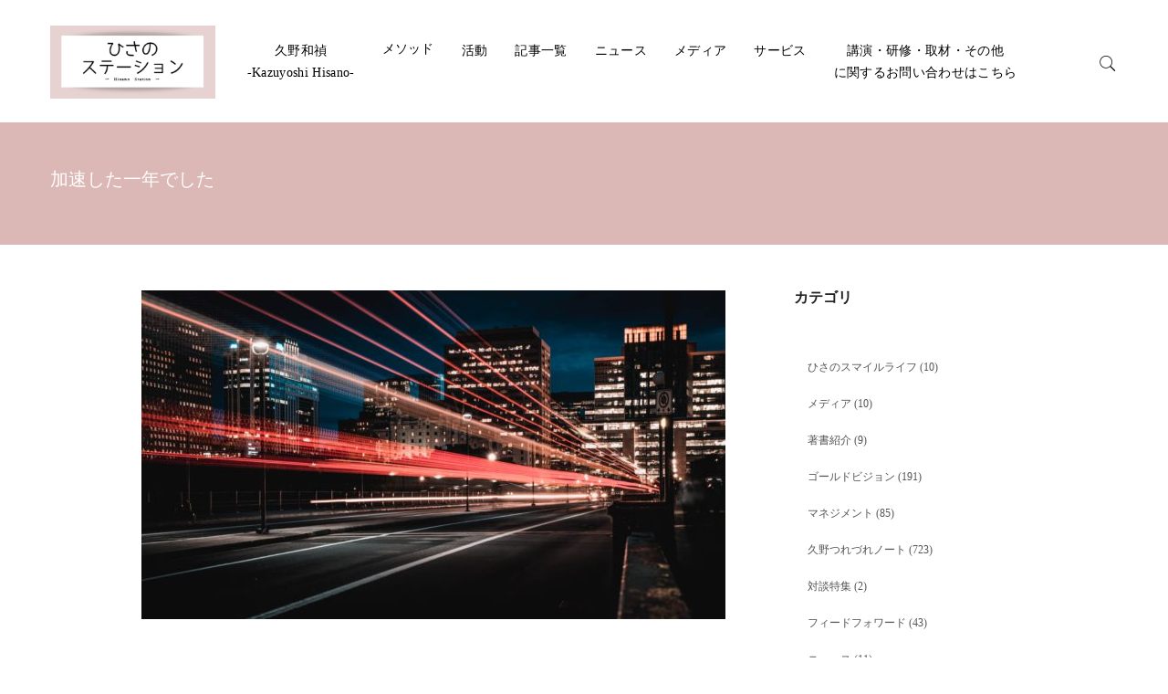

--- FILE ---
content_type: text/html; charset=UTF-8
request_url: https://kazuyoshi-hisano.net/archives/3641
body_size: 15823
content:
<!DOCTYPE html>
<html lang="ja">
<head>
<!-- Global site tag (gtag.js) - Google Analytics -->
<script async src="https://www.googletagmanager.com/gtag/js?id=UA-106360872-1"></script>
<script>
  window.dataLayer = window.dataLayer || [];
  function gtag(){dataLayer.push(arguments);}
  gtag('js', new Date());

  gtag('config', 'UA-106360872-1');
</script>
<!-- Global site tag (gtag.js) - Google Analytics -->
<script async src="https://www.googletagmanager.com/gtag/js?id=G-DMXKXW1KBW"></script>
<script>
  window.dataLayer = window.dataLayer || [];
  function gtag(){dataLayer.push(arguments);}
  gtag('js', new Date());

  gtag('config', 'G-DMXKXW1KBW');
</script>
<meta charset="UTF-8">
<meta http-equiv="X-UA-Compatible" content="IE=edge">
<meta name="viewport" content="width=device-width, initial-scale=1">
<!-- Standard Favicon -->
<link rel="icon" type="image/x-icon" href="favicon.ico" /><!-- For iPhone 4 Retina display: -->
<link rel="apple-touch-icon-precomposed" href="apple-touch-icon-114x114-precomposed.png"><!-- For iPad: -->
<link rel="apple-touch-icon-precomposed" href="apple-touch-icon-72x72-precomposed.png"><!-- For iPhone: -->
<link rel="apple-touch-icon-precomposed" href="apple-touch-icon-57x57-precomposed.png">
<link href="https://kazuyoshi-hisano.net/wp-content/themes/design/css/lib.css" rel="stylesheet">
<!-- Custom - Common CSS -->
<link rel="stylesheet" type="text/css" href="https://kazuyoshi-hisano.net/wp-content/themes/design/css/widget.css">
<link rel="stylesheet" type="text/css" href="https://kazuyoshi-hisano.net/wp-content/themes/design/css/contens.css">
<link rel="stylesheet" type="text/css" href="https://kazuyoshi-hisano.net/wp-content/themes/design/css/header.css">
<link rel="stylesheet" type="text/css" href="https://kazuyoshi-hisano.net/wp-content/themes/design/css/footer.css">
<style type="text/css" id="wp-original-css">
body {font-family: "Times New Roman", "YuMincho", "Hiragino Mincho ProN", "Yu Mincho", "MS PMincho", serif;}
/* ベースカラー設定 */
:root{
	--accent: #dbb7b5;
	--text: #222222;
	--gray: #555555;
	--white: #ffffff;
	--head-back: #ffffff;
	--head-text: #000000;
}
</style>
<!-- home-renew font -->
<link rel="preconnect" href="https://fonts.googleapis.com">
<link rel="preconnect" href="https://fonts.gstatic.com" crossorigin>
<link href="https://fonts.googleapis.com/css2?family=Noto+Sans+JP:wght@100..900&display=swap" rel="stylesheet">
<!-- -->
<title>加速した一年でした - ゴールドビジョン® presented by 久野 和禎 - 思い描いた未来が現実になる</title>
	<style>img:is([sizes="auto" i], [sizes^="auto," i]) { contain-intrinsic-size: 3000px 1500px }</style>
	
		<!-- All in One SEO 4.7.9.1 - aioseo.com -->
	<meta name="description" content="気がつけば2014年はコーチングの活動が本格的に加速した一年でした。 持っているコーチングのライセンスはいつの" />
	<meta name="robots" content="max-image-preview:large" />
	<meta name="author" content="Kazuyoshi Hisano"/>
	<link rel="canonical" href="https://kazuyoshi-hisano.net/archives/3641" />
	<meta name="generator" content="All in One SEO (AIOSEO) 4.7.9.1" />
		<meta property="og:locale" content="ja_JP" />
		<meta property="og:site_name" content="ゴールドビジョン® presented by 久野 和禎 - 思い描いた未来が現実になる" />
		<meta property="og:type" content="article" />
		<meta property="og:title" content="加速した一年でした - ゴールドビジョン® presented by 久野 和禎 - 思い描いた未来が現実になる" />
		<meta property="og:description" content="気がつけば2014年はコーチングの活動が本格的に加速した一年でした。 持っているコーチングのライセンスはいつの" />
		<meta property="og:url" content="https://kazuyoshi-hisano.net/archives/3641" />
		<meta property="og:image" content="https://kazuyoshi-hisano.net/wp-content/uploads/2020/10/加速した一年でした.jpg" />
		<meta property="og:image:secure_url" content="https://kazuyoshi-hisano.net/wp-content/uploads/2020/10/加速した一年でした.jpg" />
		<meta property="og:image:width" content="640" />
		<meta property="og:image:height" content="360" />
		<meta property="article:published_time" content="2014-12-17T02:32:44+00:00" />
		<meta property="article:modified_time" content="2020-10-09T02:39:14+00:00" />
		<meta name="twitter:card" content="summary" />
		<meta name="twitter:title" content="加速した一年でした - ゴールドビジョン® presented by 久野 和禎 - 思い描いた未来が現実になる" />
		<meta name="twitter:description" content="気がつけば2014年はコーチングの活動が本格的に加速した一年でした。 持っているコーチングのライセンスはいつの" />
		<meta name="twitter:image" content="https://kazuyoshi-hisano.net/wp-content/uploads/2020/10/加速した一年でした.jpg" />
		<script type="application/ld+json" class="aioseo-schema">
			{"@context":"https:\/\/schema.org","@graph":[{"@type":"BlogPosting","@id":"https:\/\/kazuyoshi-hisano.net\/archives\/3641#blogposting","name":"\u52a0\u901f\u3057\u305f\u4e00\u5e74\u3067\u3057\u305f - \u30b4\u30fc\u30eb\u30c9\u30d3\u30b8\u30e7\u30f3\u00ae presented by \u4e45\u91ce \u548c\u798e - \u601d\u3044\u63cf\u3044\u305f\u672a\u6765\u304c\u73fe\u5b9f\u306b\u306a\u308b","headline":"\u52a0\u901f\u3057\u305f\u4e00\u5e74\u3067\u3057\u305f","author":{"@id":"https:\/\/kazuyoshi-hisano.net\/archives\/author\/kazuyoshi-hisano#author"},"publisher":{"@id":"https:\/\/kazuyoshi-hisano.net\/#organization"},"image":{"@type":"ImageObject","url":"https:\/\/kazuyoshi-hisano.net\/wp-content\/uploads\/2020\/10\/\u52a0\u901f\u3057\u305f\u4e00\u5e74\u3067\u3057\u305f.jpg","width":640,"height":360},"datePublished":"2014-12-17T11:32:44+09:00","dateModified":"2020-10-09T11:39:14+09:00","inLanguage":"ja","mainEntityOfPage":{"@id":"https:\/\/kazuyoshi-hisano.net\/archives\/3641#webpage"},"isPartOf":{"@id":"https:\/\/kazuyoshi-hisano.net\/archives\/3641#webpage"},"articleSection":"\u4e45\u91ce\u3064\u308c\u3065\u308c\u30ce\u30fc\u30c8"},{"@type":"BreadcrumbList","@id":"https:\/\/kazuyoshi-hisano.net\/archives\/3641#breadcrumblist","itemListElement":[{"@type":"ListItem","@id":"https:\/\/kazuyoshi-hisano.net\/#listItem","position":1,"name":"\u5bb6"}]},{"@type":"Organization","@id":"https:\/\/kazuyoshi-hisano.net\/#organization","name":"\u30b4\u30fc\u30eb\u30c9\u30d3\u30b8\u30e7\u30f3\u00ae presented by \u4e45\u91ce \u548c\u798e","description":"\u601d\u3044\u63cf\u3044\u305f\u672a\u6765\u304c\u73fe\u5b9f\u306b\u306a\u308b","url":"https:\/\/kazuyoshi-hisano.net\/","logo":{"@type":"ImageObject","url":"https:\/\/kazuyoshi-hisano.net\/wp-content\/uploads\/2020\/10\/\u3010\u52d5\u753b\u3011-\u30b3\u30b0\u30cb\u30c6\u30a3\u30d6\u30fb\u30b3\u30fc\u30dd\u30ec\u30fc\u30c8\u30fb\u30b3\u30fc\u30c1\u30f3\u30b0\u306b\u3064\u3044\u3066\u306e\u8b1b\u6f14\u3092\u3057\u307e\u3057\u305f.jpg","@id":"https:\/\/kazuyoshi-hisano.net\/archives\/3641\/#organizationLogo","width":1900,"height":1267},"image":{"@id":"https:\/\/kazuyoshi-hisano.net\/archives\/3641\/#organizationLogo"}},{"@type":"Person","@id":"https:\/\/kazuyoshi-hisano.net\/archives\/author\/kazuyoshi-hisano#author","url":"https:\/\/kazuyoshi-hisano.net\/archives\/author\/kazuyoshi-hisano","name":"Kazuyoshi Hisano","image":{"@type":"ImageObject","@id":"https:\/\/kazuyoshi-hisano.net\/archives\/3641#authorImage","url":"https:\/\/kazuyoshi-hisano.net\/wp-content\/uploads\/2020\/09\/7E6A0045-1-e1600066009335-300x300.jpg","width":96,"height":96,"caption":"Kazuyoshi Hisano"}},{"@type":"WebPage","@id":"https:\/\/kazuyoshi-hisano.net\/archives\/3641#webpage","url":"https:\/\/kazuyoshi-hisano.net\/archives\/3641","name":"\u52a0\u901f\u3057\u305f\u4e00\u5e74\u3067\u3057\u305f - \u30b4\u30fc\u30eb\u30c9\u30d3\u30b8\u30e7\u30f3\u00ae presented by \u4e45\u91ce \u548c\u798e - \u601d\u3044\u63cf\u3044\u305f\u672a\u6765\u304c\u73fe\u5b9f\u306b\u306a\u308b","description":"\u6c17\u304c\u3064\u3051\u30702014\u5e74\u306f\u30b3\u30fc\u30c1\u30f3\u30b0\u306e\u6d3b\u52d5\u304c\u672c\u683c\u7684\u306b\u52a0\u901f\u3057\u305f\u4e00\u5e74\u3067\u3057\u305f\u3002 \u6301\u3063\u3066\u3044\u308b\u30b3\u30fc\u30c1\u30f3\u30b0\u306e\u30e9\u30a4\u30bb\u30f3\u30b9\u306f\u3044\u3064\u306e","inLanguage":"ja","isPartOf":{"@id":"https:\/\/kazuyoshi-hisano.net\/#website"},"breadcrumb":{"@id":"https:\/\/kazuyoshi-hisano.net\/archives\/3641#breadcrumblist"},"author":{"@id":"https:\/\/kazuyoshi-hisano.net\/archives\/author\/kazuyoshi-hisano#author"},"creator":{"@id":"https:\/\/kazuyoshi-hisano.net\/archives\/author\/kazuyoshi-hisano#author"},"image":{"@type":"ImageObject","url":"https:\/\/kazuyoshi-hisano.net\/wp-content\/uploads\/2020\/10\/\u52a0\u901f\u3057\u305f\u4e00\u5e74\u3067\u3057\u305f.jpg","@id":"https:\/\/kazuyoshi-hisano.net\/archives\/3641\/#mainImage","width":640,"height":360},"primaryImageOfPage":{"@id":"https:\/\/kazuyoshi-hisano.net\/archives\/3641#mainImage"},"datePublished":"2014-12-17T11:32:44+09:00","dateModified":"2020-10-09T11:39:14+09:00"},{"@type":"WebSite","@id":"https:\/\/kazuyoshi-hisano.net\/#website","url":"https:\/\/kazuyoshi-hisano.net\/","name":"\u30b4\u30fc\u30eb\u30c9\u30d3\u30b8\u30e7\u30f3\u00ae presented by \u4e45\u91ce \u548c\u798e","description":"\u601d\u3044\u63cf\u3044\u305f\u672a\u6765\u304c\u73fe\u5b9f\u306b\u306a\u308b","inLanguage":"ja","publisher":{"@id":"https:\/\/kazuyoshi-hisano.net\/#organization"}}]}
		</script>
		<!-- All in One SEO -->

		<!-- This site uses the Google Analytics by MonsterInsights plugin v9.3.0 - Using Analytics tracking - https://www.monsterinsights.com/ -->
		<!-- Note: MonsterInsights is not currently configured on this site. The site owner needs to authenticate with Google Analytics in the MonsterInsights settings panel. -->
					<!-- No tracking code set -->
				<!-- / Google Analytics by MonsterInsights -->
		<script type="text/javascript">
/* <![CDATA[ */
window._wpemojiSettings = {"baseUrl":"https:\/\/s.w.org\/images\/core\/emoji\/15.0.3\/72x72\/","ext":".png","svgUrl":"https:\/\/s.w.org\/images\/core\/emoji\/15.0.3\/svg\/","svgExt":".svg","source":{"concatemoji":"https:\/\/kazuyoshi-hisano.net\/wp-includes\/js\/wp-emoji-release.min.js?ver=6.7.4"}};
/*! This file is auto-generated */
!function(i,n){var o,s,e;function c(e){try{var t={supportTests:e,timestamp:(new Date).valueOf()};sessionStorage.setItem(o,JSON.stringify(t))}catch(e){}}function p(e,t,n){e.clearRect(0,0,e.canvas.width,e.canvas.height),e.fillText(t,0,0);var t=new Uint32Array(e.getImageData(0,0,e.canvas.width,e.canvas.height).data),r=(e.clearRect(0,0,e.canvas.width,e.canvas.height),e.fillText(n,0,0),new Uint32Array(e.getImageData(0,0,e.canvas.width,e.canvas.height).data));return t.every(function(e,t){return e===r[t]})}function u(e,t,n){switch(t){case"flag":return n(e,"\ud83c\udff3\ufe0f\u200d\u26a7\ufe0f","\ud83c\udff3\ufe0f\u200b\u26a7\ufe0f")?!1:!n(e,"\ud83c\uddfa\ud83c\uddf3","\ud83c\uddfa\u200b\ud83c\uddf3")&&!n(e,"\ud83c\udff4\udb40\udc67\udb40\udc62\udb40\udc65\udb40\udc6e\udb40\udc67\udb40\udc7f","\ud83c\udff4\u200b\udb40\udc67\u200b\udb40\udc62\u200b\udb40\udc65\u200b\udb40\udc6e\u200b\udb40\udc67\u200b\udb40\udc7f");case"emoji":return!n(e,"\ud83d\udc26\u200d\u2b1b","\ud83d\udc26\u200b\u2b1b")}return!1}function f(e,t,n){var r="undefined"!=typeof WorkerGlobalScope&&self instanceof WorkerGlobalScope?new OffscreenCanvas(300,150):i.createElement("canvas"),a=r.getContext("2d",{willReadFrequently:!0}),o=(a.textBaseline="top",a.font="600 32px Arial",{});return e.forEach(function(e){o[e]=t(a,e,n)}),o}function t(e){var t=i.createElement("script");t.src=e,t.defer=!0,i.head.appendChild(t)}"undefined"!=typeof Promise&&(o="wpEmojiSettingsSupports",s=["flag","emoji"],n.supports={everything:!0,everythingExceptFlag:!0},e=new Promise(function(e){i.addEventListener("DOMContentLoaded",e,{once:!0})}),new Promise(function(t){var n=function(){try{var e=JSON.parse(sessionStorage.getItem(o));if("object"==typeof e&&"number"==typeof e.timestamp&&(new Date).valueOf()<e.timestamp+604800&&"object"==typeof e.supportTests)return e.supportTests}catch(e){}return null}();if(!n){if("undefined"!=typeof Worker&&"undefined"!=typeof OffscreenCanvas&&"undefined"!=typeof URL&&URL.createObjectURL&&"undefined"!=typeof Blob)try{var e="postMessage("+f.toString()+"("+[JSON.stringify(s),u.toString(),p.toString()].join(",")+"));",r=new Blob([e],{type:"text/javascript"}),a=new Worker(URL.createObjectURL(r),{name:"wpTestEmojiSupports"});return void(a.onmessage=function(e){c(n=e.data),a.terminate(),t(n)})}catch(e){}c(n=f(s,u,p))}t(n)}).then(function(e){for(var t in e)n.supports[t]=e[t],n.supports.everything=n.supports.everything&&n.supports[t],"flag"!==t&&(n.supports.everythingExceptFlag=n.supports.everythingExceptFlag&&n.supports[t]);n.supports.everythingExceptFlag=n.supports.everythingExceptFlag&&!n.supports.flag,n.DOMReady=!1,n.readyCallback=function(){n.DOMReady=!0}}).then(function(){return e}).then(function(){var e;n.supports.everything||(n.readyCallback(),(e=n.source||{}).concatemoji?t(e.concatemoji):e.wpemoji&&e.twemoji&&(t(e.twemoji),t(e.wpemoji)))}))}((window,document),window._wpemojiSettings);
/* ]]> */
</script>
<style id='wp-emoji-styles-inline-css' type='text/css'>

	img.wp-smiley, img.emoji {
		display: inline !important;
		border: none !important;
		box-shadow: none !important;
		height: 1em !important;
		width: 1em !important;
		margin: 0 0.07em !important;
		vertical-align: -0.1em !important;
		background: none !important;
		padding: 0 !important;
	}
</style>
<link rel='stylesheet' id='wp-block-library-css' href='https://kazuyoshi-hisano.net/wp-includes/css/dist/block-library/style.min.css?ver=6.7.4' type='text/css' media='all' />
<link rel='stylesheet' id='liquid-block-speech-css' href='https://kazuyoshi-hisano.net/wp-content/plugins/liquid-speech-balloon/css/block.css?ver=6.7.4' type='text/css' media='all' />
<style id='classic-theme-styles-inline-css' type='text/css'>
/*! This file is auto-generated */
.wp-block-button__link{color:#fff;background-color:#32373c;border-radius:9999px;box-shadow:none;text-decoration:none;padding:calc(.667em + 2px) calc(1.333em + 2px);font-size:1.125em}.wp-block-file__button{background:#32373c;color:#fff;text-decoration:none}
</style>
<style id='global-styles-inline-css' type='text/css'>
:root{--wp--preset--aspect-ratio--square: 1;--wp--preset--aspect-ratio--4-3: 4/3;--wp--preset--aspect-ratio--3-4: 3/4;--wp--preset--aspect-ratio--3-2: 3/2;--wp--preset--aspect-ratio--2-3: 2/3;--wp--preset--aspect-ratio--16-9: 16/9;--wp--preset--aspect-ratio--9-16: 9/16;--wp--preset--color--black: #000000;--wp--preset--color--cyan-bluish-gray: #abb8c3;--wp--preset--color--white: #ffffff;--wp--preset--color--pale-pink: #f78da7;--wp--preset--color--vivid-red: #cf2e2e;--wp--preset--color--luminous-vivid-orange: #ff6900;--wp--preset--color--luminous-vivid-amber: #fcb900;--wp--preset--color--light-green-cyan: #7bdcb5;--wp--preset--color--vivid-green-cyan: #00d084;--wp--preset--color--pale-cyan-blue: #8ed1fc;--wp--preset--color--vivid-cyan-blue: #0693e3;--wp--preset--color--vivid-purple: #9b51e0;--wp--preset--gradient--vivid-cyan-blue-to-vivid-purple: linear-gradient(135deg,rgba(6,147,227,1) 0%,rgb(155,81,224) 100%);--wp--preset--gradient--light-green-cyan-to-vivid-green-cyan: linear-gradient(135deg,rgb(122,220,180) 0%,rgb(0,208,130) 100%);--wp--preset--gradient--luminous-vivid-amber-to-luminous-vivid-orange: linear-gradient(135deg,rgba(252,185,0,1) 0%,rgba(255,105,0,1) 100%);--wp--preset--gradient--luminous-vivid-orange-to-vivid-red: linear-gradient(135deg,rgba(255,105,0,1) 0%,rgb(207,46,46) 100%);--wp--preset--gradient--very-light-gray-to-cyan-bluish-gray: linear-gradient(135deg,rgb(238,238,238) 0%,rgb(169,184,195) 100%);--wp--preset--gradient--cool-to-warm-spectrum: linear-gradient(135deg,rgb(74,234,220) 0%,rgb(151,120,209) 20%,rgb(207,42,186) 40%,rgb(238,44,130) 60%,rgb(251,105,98) 80%,rgb(254,248,76) 100%);--wp--preset--gradient--blush-light-purple: linear-gradient(135deg,rgb(255,206,236) 0%,rgb(152,150,240) 100%);--wp--preset--gradient--blush-bordeaux: linear-gradient(135deg,rgb(254,205,165) 0%,rgb(254,45,45) 50%,rgb(107,0,62) 100%);--wp--preset--gradient--luminous-dusk: linear-gradient(135deg,rgb(255,203,112) 0%,rgb(199,81,192) 50%,rgb(65,88,208) 100%);--wp--preset--gradient--pale-ocean: linear-gradient(135deg,rgb(255,245,203) 0%,rgb(182,227,212) 50%,rgb(51,167,181) 100%);--wp--preset--gradient--electric-grass: linear-gradient(135deg,rgb(202,248,128) 0%,rgb(113,206,126) 100%);--wp--preset--gradient--midnight: linear-gradient(135deg,rgb(2,3,129) 0%,rgb(40,116,252) 100%);--wp--preset--font-size--small: 13px;--wp--preset--font-size--medium: 20px;--wp--preset--font-size--large: 36px;--wp--preset--font-size--x-large: 42px;--wp--preset--spacing--20: 0.44rem;--wp--preset--spacing--30: 0.67rem;--wp--preset--spacing--40: 1rem;--wp--preset--spacing--50: 1.5rem;--wp--preset--spacing--60: 2.25rem;--wp--preset--spacing--70: 3.38rem;--wp--preset--spacing--80: 5.06rem;--wp--preset--shadow--natural: 6px 6px 9px rgba(0, 0, 0, 0.2);--wp--preset--shadow--deep: 12px 12px 50px rgba(0, 0, 0, 0.4);--wp--preset--shadow--sharp: 6px 6px 0px rgba(0, 0, 0, 0.2);--wp--preset--shadow--outlined: 6px 6px 0px -3px rgba(255, 255, 255, 1), 6px 6px rgba(0, 0, 0, 1);--wp--preset--shadow--crisp: 6px 6px 0px rgba(0, 0, 0, 1);}:where(.is-layout-flex){gap: 0.5em;}:where(.is-layout-grid){gap: 0.5em;}body .is-layout-flex{display: flex;}.is-layout-flex{flex-wrap: wrap;align-items: center;}.is-layout-flex > :is(*, div){margin: 0;}body .is-layout-grid{display: grid;}.is-layout-grid > :is(*, div){margin: 0;}:where(.wp-block-columns.is-layout-flex){gap: 2em;}:where(.wp-block-columns.is-layout-grid){gap: 2em;}:where(.wp-block-post-template.is-layout-flex){gap: 1.25em;}:where(.wp-block-post-template.is-layout-grid){gap: 1.25em;}.has-black-color{color: var(--wp--preset--color--black) !important;}.has-cyan-bluish-gray-color{color: var(--wp--preset--color--cyan-bluish-gray) !important;}.has-white-color{color: var(--wp--preset--color--white) !important;}.has-pale-pink-color{color: var(--wp--preset--color--pale-pink) !important;}.has-vivid-red-color{color: var(--wp--preset--color--vivid-red) !important;}.has-luminous-vivid-orange-color{color: var(--wp--preset--color--luminous-vivid-orange) !important;}.has-luminous-vivid-amber-color{color: var(--wp--preset--color--luminous-vivid-amber) !important;}.has-light-green-cyan-color{color: var(--wp--preset--color--light-green-cyan) !important;}.has-vivid-green-cyan-color{color: var(--wp--preset--color--vivid-green-cyan) !important;}.has-pale-cyan-blue-color{color: var(--wp--preset--color--pale-cyan-blue) !important;}.has-vivid-cyan-blue-color{color: var(--wp--preset--color--vivid-cyan-blue) !important;}.has-vivid-purple-color{color: var(--wp--preset--color--vivid-purple) !important;}.has-black-background-color{background-color: var(--wp--preset--color--black) !important;}.has-cyan-bluish-gray-background-color{background-color: var(--wp--preset--color--cyan-bluish-gray) !important;}.has-white-background-color{background-color: var(--wp--preset--color--white) !important;}.has-pale-pink-background-color{background-color: var(--wp--preset--color--pale-pink) !important;}.has-vivid-red-background-color{background-color: var(--wp--preset--color--vivid-red) !important;}.has-luminous-vivid-orange-background-color{background-color: var(--wp--preset--color--luminous-vivid-orange) !important;}.has-luminous-vivid-amber-background-color{background-color: var(--wp--preset--color--luminous-vivid-amber) !important;}.has-light-green-cyan-background-color{background-color: var(--wp--preset--color--light-green-cyan) !important;}.has-vivid-green-cyan-background-color{background-color: var(--wp--preset--color--vivid-green-cyan) !important;}.has-pale-cyan-blue-background-color{background-color: var(--wp--preset--color--pale-cyan-blue) !important;}.has-vivid-cyan-blue-background-color{background-color: var(--wp--preset--color--vivid-cyan-blue) !important;}.has-vivid-purple-background-color{background-color: var(--wp--preset--color--vivid-purple) !important;}.has-black-border-color{border-color: var(--wp--preset--color--black) !important;}.has-cyan-bluish-gray-border-color{border-color: var(--wp--preset--color--cyan-bluish-gray) !important;}.has-white-border-color{border-color: var(--wp--preset--color--white) !important;}.has-pale-pink-border-color{border-color: var(--wp--preset--color--pale-pink) !important;}.has-vivid-red-border-color{border-color: var(--wp--preset--color--vivid-red) !important;}.has-luminous-vivid-orange-border-color{border-color: var(--wp--preset--color--luminous-vivid-orange) !important;}.has-luminous-vivid-amber-border-color{border-color: var(--wp--preset--color--luminous-vivid-amber) !important;}.has-light-green-cyan-border-color{border-color: var(--wp--preset--color--light-green-cyan) !important;}.has-vivid-green-cyan-border-color{border-color: var(--wp--preset--color--vivid-green-cyan) !important;}.has-pale-cyan-blue-border-color{border-color: var(--wp--preset--color--pale-cyan-blue) !important;}.has-vivid-cyan-blue-border-color{border-color: var(--wp--preset--color--vivid-cyan-blue) !important;}.has-vivid-purple-border-color{border-color: var(--wp--preset--color--vivid-purple) !important;}.has-vivid-cyan-blue-to-vivid-purple-gradient-background{background: var(--wp--preset--gradient--vivid-cyan-blue-to-vivid-purple) !important;}.has-light-green-cyan-to-vivid-green-cyan-gradient-background{background: var(--wp--preset--gradient--light-green-cyan-to-vivid-green-cyan) !important;}.has-luminous-vivid-amber-to-luminous-vivid-orange-gradient-background{background: var(--wp--preset--gradient--luminous-vivid-amber-to-luminous-vivid-orange) !important;}.has-luminous-vivid-orange-to-vivid-red-gradient-background{background: var(--wp--preset--gradient--luminous-vivid-orange-to-vivid-red) !important;}.has-very-light-gray-to-cyan-bluish-gray-gradient-background{background: var(--wp--preset--gradient--very-light-gray-to-cyan-bluish-gray) !important;}.has-cool-to-warm-spectrum-gradient-background{background: var(--wp--preset--gradient--cool-to-warm-spectrum) !important;}.has-blush-light-purple-gradient-background{background: var(--wp--preset--gradient--blush-light-purple) !important;}.has-blush-bordeaux-gradient-background{background: var(--wp--preset--gradient--blush-bordeaux) !important;}.has-luminous-dusk-gradient-background{background: var(--wp--preset--gradient--luminous-dusk) !important;}.has-pale-ocean-gradient-background{background: var(--wp--preset--gradient--pale-ocean) !important;}.has-electric-grass-gradient-background{background: var(--wp--preset--gradient--electric-grass) !important;}.has-midnight-gradient-background{background: var(--wp--preset--gradient--midnight) !important;}.has-small-font-size{font-size: var(--wp--preset--font-size--small) !important;}.has-medium-font-size{font-size: var(--wp--preset--font-size--medium) !important;}.has-large-font-size{font-size: var(--wp--preset--font-size--large) !important;}.has-x-large-font-size{font-size: var(--wp--preset--font-size--x-large) !important;}
:where(.wp-block-post-template.is-layout-flex){gap: 1.25em;}:where(.wp-block-post-template.is-layout-grid){gap: 1.25em;}
:where(.wp-block-columns.is-layout-flex){gap: 2em;}:where(.wp-block-columns.is-layout-grid){gap: 2em;}
:root :where(.wp-block-pullquote){font-size: 1.5em;line-height: 1.6;}
</style>
<link rel='stylesheet' id='fvp-frontend-css' href='https://kazuyoshi-hisano.net/wp-content/plugins/featured-video-plus/styles/frontend.css?ver=2.3.3' type='text/css' media='all' />
<link rel='stylesheet' id='owl-carousel-style-css' href='https://kazuyoshi-hisano.net/wp-content/plugins/post-slider-and-carousel/assets/css/owl.carousel.min.css?ver=3.2.9' type='text/css' media='all' />
<link rel='stylesheet' id='psac-public-style-css' href='https://kazuyoshi-hisano.net/wp-content/plugins/post-slider-and-carousel/assets/css/psac-public.css?ver=3.2.9' type='text/css' media='all' />
<link rel='stylesheet' id='pz-linkcard-style-css' href='//kazuyoshi-hisano.net/wp-content/uploads/pz-linkcard/style/style.min.css?ver=2.5.6.3.4' type='text/css' media='all' />
<link rel='stylesheet' id='toc-screen-css' href='https://kazuyoshi-hisano.net/wp-content/plugins/table-of-contents-plus/screen.min.css?ver=2411.1' type='text/css' media='all' />
<style id='toc-screen-inline-css' type='text/css'>
div#toc_container {width: 100%;}
</style>
<link rel='stylesheet' id='ppress-frontend-css' href='https://kazuyoshi-hisano.net/wp-content/plugins/wp-user-avatar/assets/css/frontend.min.css?ver=4.15.21' type='text/css' media='all' />
<link rel='stylesheet' id='ppress-flatpickr-css' href='https://kazuyoshi-hisano.net/wp-content/plugins/wp-user-avatar/assets/flatpickr/flatpickr.min.css?ver=4.15.21' type='text/css' media='all' />
<link rel='stylesheet' id='ppress-select2-css' href='https://kazuyoshi-hisano.net/wp-content/plugins/wp-user-avatar/assets/select2/select2.min.css?ver=6.7.4' type='text/css' media='all' />
<script type="text/javascript" src="https://kazuyoshi-hisano.net/wp-includes/js/jquery/jquery.min.js?ver=3.7.1" id="jquery-core-js"></script>
<script type="text/javascript" src="https://kazuyoshi-hisano.net/wp-includes/js/jquery/jquery-migrate.min.js?ver=3.4.1" id="jquery-migrate-js"></script>
<script type="text/javascript" src="https://kazuyoshi-hisano.net/wp-content/plugins/featured-video-plus/js/jquery.fitvids.min.js?ver=master-2015-08" id="jquery.fitvids-js"></script>
<script type="text/javascript" id="fvp-frontend-js-extra">
/* <![CDATA[ */
var fvpdata = {"ajaxurl":"https:\/\/kazuyoshi-hisano.net\/wp-admin\/admin-ajax.php","nonce":"28b788838d","fitvids":"1","dynamic":"","overlay":"","opacity":"0.75","color":"b","width":"640"};
/* ]]> */
</script>
<script type="text/javascript" src="https://kazuyoshi-hisano.net/wp-content/plugins/featured-video-plus/js/frontend.min.js?ver=2.3.3" id="fvp-frontend-js"></script>
<script type="text/javascript" src="https://kazuyoshi-hisano.net/wp-content/plugins/wp-user-avatar/assets/flatpickr/flatpickr.min.js?ver=4.15.21" id="ppress-flatpickr-js"></script>
<script type="text/javascript" src="https://kazuyoshi-hisano.net/wp-content/plugins/wp-user-avatar/assets/select2/select2.min.js?ver=4.15.21" id="ppress-select2-js"></script>
<link rel="https://api.w.org/" href="https://kazuyoshi-hisano.net/wp-json/" /><link rel="alternate" title="JSON" type="application/json" href="https://kazuyoshi-hisano.net/wp-json/wp/v2/posts/3641" /><link rel="EditURI" type="application/rsd+xml" title="RSD" href="https://kazuyoshi-hisano.net/xmlrpc.php?rsd" />
<meta name="generator" content="WordPress 6.7.4" />
<link rel='shortlink' href='https://kazuyoshi-hisano.net/?p=3641' />
<link rel="alternate" title="oEmbed (JSON)" type="application/json+oembed" href="https://kazuyoshi-hisano.net/wp-json/oembed/1.0/embed?url=https%3A%2F%2Fkazuyoshi-hisano.net%2Farchives%2F3641" />
<link rel="alternate" title="oEmbed (XML)" type="text/xml+oembed" href="https://kazuyoshi-hisano.net/wp-json/oembed/1.0/embed?url=https%3A%2F%2Fkazuyoshi-hisano.net%2Farchives%2F3641&#038;format=xml" />
<style type="text/css">.liquid-speech-balloon-00 .liquid-speech-balloon-avatar { background-image: url("https://kazuyoshi-hisano.net/wp-content/uploads/2020/05/staff-a-1.jpg"); } .liquid-speech-balloon-01 .liquid-speech-balloon-avatar { background-image: url("https://kazuyoshi-hisano.net/wp-content/uploads/2020/05/staff-b-1.jpg"); } .liquid-speech-balloon-02 .liquid-speech-balloon-avatar { background-image: url("https://kazuyoshi-hisano.net/wp-content/uploads/2020/05/staff-c-1.jpg"); } .liquid-speech-balloon-03 .liquid-speech-balloon-avatar { background-image: url("https://kazuyoshi-hisano.net/wp-content/uploads/2020/05/staff-d-1.jpg"); } .liquid-speech-balloon-04 .liquid-speech-balloon-avatar { background-image: url("https://kazuyoshi-hisano.net/wp-content/uploads/2020/05/staff-e-1.jpg"); } .liquid-speech-balloon-05 .liquid-speech-balloon-avatar { background-image: url("https://kazuyoshi-hisano.net/wp-content/uploads/2021/08/Question-scaled.jpeg"); } .liquid-speech-balloon-06 .liquid-speech-balloon-avatar { background-image: url("https://kazuyoshi-hisano.net/wp-content/uploads/2021/08/hisano-scaled.jpg"); } .liquid-speech-balloon-00 .liquid-speech-balloon-avatar::after { content: "質問者A"; } .liquid-speech-balloon-01 .liquid-speech-balloon-avatar::after { content: "質問者B"; } .liquid-speech-balloon-02 .liquid-speech-balloon-avatar::after { content: "回答者C"; } .liquid-speech-balloon-03 .liquid-speech-balloon-avatar::after { content: "回答者D"; } .liquid-speech-balloon-04 .liquid-speech-balloon-avatar::after { content: "スタッフE"; } .liquid-speech-balloon-05 .liquid-speech-balloon-avatar::after { content: "質問者"; } .liquid-speech-balloon-06 .liquid-speech-balloon-avatar::after { content: "久野和禎"; } </style>
<link rel="icon" href="https://kazuyoshi-hisano.net/wp-content/uploads/2020/10/cropped-hisanofavicon-32x32.png" sizes="32x32" />
<link rel="icon" href="https://kazuyoshi-hisano.net/wp-content/uploads/2020/10/cropped-hisanofavicon-192x192.png" sizes="192x192" />
<link rel="apple-touch-icon" href="https://kazuyoshi-hisano.net/wp-content/uploads/2020/10/cropped-hisanofavicon-180x180.png" />
<meta name="msapplication-TileImage" content="https://kazuyoshi-hisano.net/wp-content/uploads/2020/10/cropped-hisanofavicon-270x270.png" />
		<style type="text/css" id="wp-custom-css">
			/* カラムをフルワイドにする */
.home-fullwide{
	margin-left: calc(50% - 50vw);
	margin-right: calc(50% - 50vw);
	max-width: none;
	justify-content: center;
	padding: 10px 15px 25px;
}

/* 見出し（黒背景） */
.home-headline-bk{
		padding: 25px 15px 10px;	
		margin-bottom: 0;
}
.home-headline-bk h2.wp-block-heading{
	width: fit-content;
	background: #555555;
	border-radius: 50px;
	min-width: 210px;
	text-align: center;
	padding: 10px 15px;
	font-size: 16px;
	color: #ffffff;
	margin-bottom: 5px;	
	font-weight: 500;
		font-family: "Noto Sans JP", "Hiragino Kaku Gothic ProN", "Yu Gothic", sans-serif;
}
@media (min-width: 576px) {
.home-headline-bk h2.wp-block-heading{
	padding: 15px 20px;
	font-size: 18px;
}
}
/* 見出し（ピンク背景＆ライン） */
.home-headline-pk{
		padding: 25px 15px 10px;	
		margin-bottom: 0;
}
.home-headline-pk .wp-block-column{
	margin-bottom: 5px;
	border-bottom: 3px solid #E8D3D1;
}
.home-headline-pk h2.wp-block-heading{
	width: fit-content;
	background: #E8D3D1;
	border-radius: 10px 10px 0 0;
	min-width: 210px;
	text-align: center;
	padding: 10px 15px;
	font-size: 16px;
	color: #555555;
	margin-bottom: 0;	
	font-weight: 500;
		font-family: "Noto Sans JP", "Hiragino Kaku Gothic ProN", "Yu Gothic", sans-serif;
}
@media (min-width: 576px) {
.home-headline-pk h2.wp-block-heading{
	padding: 15px 20px;
	font-size: 18px;
}
}

/* 記事リスト（4つ横並び） */
.wp-block-latest-posts.columns-2.home-postlist-media{
		display: flex;
    flex-wrap: wrap;
    list-style: none;
		justify-content: space-between;
		gap: 2.66%;
		padding: 10px 15px 25px;
}
.wp-block-latest-posts.columns-2.home-postlist-media li{
		width: 48%;
		margin: 0 0 30px;
	}
@media (min-width: 576px) {
	.wp-block-latest-posts.columns-2.home-postlist-media{
		gap: 1.33%;
}
	.wp-block-latest-posts.columns-2.home-postlist-media li{
		width: 24%;
	}
}
@media (max-width: 575px) {
	.wp-block-latest-posts.columns-2.home-postlist-media li:nth-child(n+5){
		display: none;
	}
}
.wp-block-latest-posts.columns-2.home-postlist-media .wp-block-latest-posts__featured-image{
	margin-bottom: 5px;
	overflow: hidden;
}
.wp-block-latest-posts.columns-2.home-postlist-media .wp-block-latest-posts__featured-image img{
	object-fit: cover;
	aspect-ratio: 16 / 9;
	transition-duration: 0.3s;
}
.wp-block-latest-posts.columns-2.home-postlist-media .wp-block-latest-posts__featured-image img:hover{
  transform: scale(1.1);
  transition-duratiosn: 0.3s;
  opacity: 0.5;
}
.wp-block-latest-posts.columns-2.home-postlist-media a.wp-block-latest-posts__post-title{
	display: block;
	font-size: 14px;
	color: #555555;
	margin-bottom: 5px;	
	font-weight: 500;
		font-family: "Noto Sans JP", "Hiragino Kaku Gothic ProN", "Yu Gothic", sans-serif;
}
.wp-block-latest-posts.columns-2.home-postlist-media .wp-block-latest-posts__post-date{
	color: #707070;
	font-weight: 300;
		font-family: "Hiragino Kaku Gothic ProN", "Noto Sans JP", "Yu Gothic", sans-serif;
}

/* 記事リスト（5つ横並び） */
.wp-block-latest-posts.columns-2.home-postlist-vert{
		display: flex;
    flex-wrap: wrap;
    list-style: none;
		justify-content: space-between;
		gap: 2.66%;
		padding: 10px 15px 25px;
}
.wp-block-latest-posts.columns-2.home-postlist-vert li{
		width: 48%;
		margin: 0 0 15px;
	}
@media (min-width: 992px) {
	.wp-block-latest-posts.columns-2.home-postlist-vert{
		gap: 2.5%;
}
	.wp-block-latest-posts.columns-2.home-postlist-vert li{
		width: 18%;
	}
}
@media (max-width: 991px) {
	.wp-block-latest-posts.columns-2.home-postlist-vert li:nth-child(n+5){
		display: none;
	}
}
.wp-block-latest-posts.columns-2.home-postlist-vert.postlist-colored li{
	background: #ffffff;
}
.wp-block-latest-posts.columns-2.home-postlist-vert .wp-block-latest-posts__featured-image{
	margin-bottom: 5px;
	overflow: hidden;
}
.wp-block-latest-posts.columns-2.home-postlist-vert .wp-block-latest-posts__featured-image img{
	object-fit: cover;
	aspect-ratio: 3 / 4;
	transition-duration: 0.3s;
}
.wp-block-latest-posts.columns-2.home-postlist-vert.postlist-colored .wp-block-latest-posts__featured-image img{
	object-fit: cover;
	aspect-ratio: 1 / 1;
	transition-duration: 0.3s;
}
.wp-block-latest-posts.columns-2.home-postlist-vert .wp-block-latest-posts__featured-image img:hover{
  transform: scale(1.1);
  transition-duratiosn: 0.3s;
  opacity: 0.5;
}
.wp-block-latest-posts.columns-2.home-postlist-vert a.wp-block-latest-posts__post-title{
	display: block;
	font-size: 14px;
	color: #555555;
	margin-bottom: 5px;	
	font-weight: 500;
		font-family: "Noto Sans JP", "Hiragino Kaku Gothic ProN", "Yu Gothic", sans-serif;
}
.wp-block-latest-posts.columns-2.home-postlist-vert.postlist-colored li a.wp-block-latest-posts__post-title{
	padding: 10px 15px 2.5px;
}
.wp-block-latest-posts.columns-2.home-postlist-vert .wp-block-latest-posts__post-date{
	color: #707070;
	font-weight: 300;
		font-family: "Hiragino Kaku Gothic ProN", "Noto Sans JP", "Yu Gothic", sans-serif;
}
.wp-block-latest-posts.columns-2.home-postlist-vert.postlist-colored li .wp-block-latest-posts__post-date{
	padding: 2.5px 15px 15px;
}

/* 記事リスト（3つ横並び） */
.wp-block-latest-posts.columns-2.home-postlist-youtube{
		display: flex;
    flex-wrap: wrap;
    list-style: none;
		justify-content: space-between;
		gap: 2.66%;
		padding: 10px 15px 25px;
}
.wp-block-latest-posts.columns-2.home-postlist-youtube li{
		width: 100%;
		margin: 0 0 30px;
	}
@media (min-width: 576px) {
.wp-block-latest-posts.columns-2.home-postlist-youtube{
		gap: 2%;
}
	.wp-block-latest-posts.columns-2.home-postlist-youtube li{
		width: 32%;
	}
}
.wp-block-latest-posts.columns-2.home-postlist-youtube .wp-block-latest-posts__featured-image{
	margin-bottom: 5px;
	overflow: hidden;
}
.wp-block-latest-posts.columns-2.home-postlist-youtube .wp-block-latest-posts__featured-image img{
	object-fit: cover;
	aspect-ratio: 16 / 9;
	transition-duration: 0.3s;
}
.wp-block-latest-posts.columns-2.home-postlist-youtube .wp-block-latest-posts__featured-image img:hover{
  transform: scale(1.1);
  transition-duratiosn: 0.3s;
  opacity: 0.5;
}
.wp-block-latest-posts.columns-2.home-postlist-youtube a.wp-block-latest-posts__post-title{
	display: block;
	font-size: 14px;
	color: #555555;
	margin-bottom: 5px;	
	font-weight: 500;
		font-family: "Noto Sans JP", "Hiragino Kaku Gothic ProN", "Yu Gothic", sans-serif;
}
.wp-block-latest-posts.columns-2.home-postlist-youtube .wp-block-latest-posts__post-date{
	color: #707070;
	font-weight: 300;
		font-family: "Hiragino Kaku Gothic ProN", "Noto Sans JP", "Yu Gothic", sans-serif;
}
/* スマホの時はカルーセル（Post slider and carousel） */
.owl-stage-outer{
	height: auto	!important;
}
.owl-item{
	background-color: #ffffff;
}
.psac-post-carousel-content{
	border: none	!important;	
}
.psac-post-image-bg{
	width: 100%;
	height: auto	!important;
	aspect-ratio: 1 / 1;
}
.psac-post-margin-content{
		padding: 10px 15px;
}
h2.psac-post-title{
	font-size: 14px	!important;
	color: #555555;
	margin-bottom: 5px;	
	font-weight: 500;
		font-family: "Noto Sans JP", "Hiragino Kaku Gothic ProN", "Yu Gothic", sans-serif;
	line-height: 1.5em	!important;
}
.owl-dots{
	margin-top: 10px;
}
.psac-post-meta .psac-post-meta-innr{
	color: #707070;
	font-weight: 300;
		font-family: "Hiragino Kaku Gothic ProN", "Noto Sans JP", "Yu Gothic", sans-serif;
	font-style: normal;
}
.psac-slider-and-carousel .owl-dots .owl-dot {
    width: 5px !important;
    height:  5px !important;
    background: #555;
    margin: 0 10px;
}
.psac-slider-and-carousel .owl-dots .owl-dot.active {
    background: #cccccc;
}

/* 記事リスト（1-3表示） */
.wp-block-latest-posts.home-postlist-feed{
    list-style: none;
		padding: 10px 15px 25px;
}
.wp-block-latest-posts.home-postlist-feed::after {
   content: "";
   display: block;
   clear: both;
}

@media (min-width: 576px) {
	.wp-block-latest-posts.home-postlist-feed li{
		width: 48%;
		margin: 0 0 30px;
	float: right;
	}
	.wp-block-latest-posts.home-postlist-feed li:first-child{
	float: left;
	clear: none;
	}
	.wp-block-latest-posts.home-postlist-feed li:nth-child(n+2){
	clear: none;
	}
	.wp-block-latest-posts.home-postlist-feed{
		gap: 1.33%;
	}
}
@media (max-width: 575px) {
	.wp-block-latest-posts.home-postlist-feed li{
		width: 48%;
		margin: 0;
	float: right;
	}
	.wp-block-latest-posts.home-postlist-feed li:nth-child(even){
	float: left;
	clear: none;
	}
	.wp-block-latest-posts.home-postlist-feed li:nth-child(odd){
	float: right;
	}
	.wp-block-latest-posts.home-postlist-feed li:first-child{
		width: 100%;
	float: none;
	clear: none;
		margin: 0 0 30px;
	}
	.wp-block-latest-posts.home-postlist-feed li:nth-child(n+2){
	clear: none;
	}
	.wp-block-latest-posts.home-postlist-feed{
		gap: 1.33%;
	}
}
@media (max-width: 767px) {
	.wp-block-latest-posts.home-postlist-feed li:nth-child(n+4){
		display: none;
	}
}
.wp-block-latest-posts.home-postlist-feed .wp-block-latest-posts__featured-image{
	margin-right: 10px;
	overflow: hidden;
	width: 50%;
}
.wp-block-latest-posts.home-postlist-feed li:first-child .wp-block-latest-posts__featured-image{
	margin-right: 0;
	margin-bottom: 10px;
	width: 100%;
}
.wp-block-latest-posts.home-postlist-feed .wp-block-latest-posts__featured-image img{
	object-fit: cover;
	aspect-ratio: 16 / 9;
	transition-duration: 0.3s;
}
.wp-block-latest-posts.home-postlist-feed li:first-child .wp-block-latest-posts__featured-image img{
	aspect-ratio: 4 / 3;
}
.wp-block-latest-posts.home-postlist-feed .wp-block-latest-posts__featured-image img:hover{
  transform: scale(1.1);
  transition-duratiosn: 0.3s;
  opacity: 0.5;
}
@media (max-width: 575px) {
	.wp-block-latest-posts.home-postlist-feed .wp-block-latest-posts__featured-image{
		margin-right: 0;
		width: 100%;
		margin-bottom: 5px;
	}
	.wp-block-latest-posts.home-postlist-feed li:first-child .wp-block-latest-posts__featured-image{
		margin-bottom: 5px;
	}
	.wp-block-latest-posts.home-postlist-feed li:first-child .wp-block-latest-posts__featured-image img{
	aspect-ratio: 16 / 9;
	}
}
.wp-block-latest-posts.home-postlist-feed a.wp-block-latest-posts__post-title{
	display: block;
	font-size: 16px;
	color: #555555;
	margin-bottom: 5px;	
	font-weight: 500;
		font-family: "Noto Sans JP", "Hiragino Kaku Gothic ProN", "Yu Gothic", sans-serif;
}
.wp-block-latest-posts.home-postlist-feed li:first-child a.wp-block-latest-posts__post-title{
	font-size: 18px;
}
.wp-block-latest-posts.home-postlist-feed .wp-block-latest-posts__post-date{
	color: #707070;
	font-weight: 300;
		font-family: "Hiragino Kaku Gothic ProN", "Noto Sans JP", "Yu Gothic", sans-serif;
}
@media (max-width: 575px) {
	.wp-block-latest-posts.home-postlist-feed a.wp-block-latest-posts__post-title{
	font-size: 14px;
	}
	.wp-block-latest-posts.home-postlist-feed li:first-child a.wp-block-latest-posts__post-title{
	font-size: 15px;
	}
}

/* リンクボタン */
.homewidget-btn-bk{
	width: fit-content;
	margin: 0 auto	!important;
}
.homewidget-btn-bk a.wp-element-button{
	width: auto;
	background: #222222;
	font-size: 16px;
	color: #ffffff;
	font-weight: 500;
		font-family: "Noto Sans JP", "Hiragino Kaku Gothic ProN", "Yu Gothic", sans-serif;
	padding: 15px 20px;
	border-radius: 10px;
}

@media (min-width: 992px) {
.only_sp{
	display: none	!important;
}
}
@media (max-width: 991px) {
.only_pc{
	display: none	!important;	
}
}

/* Youtubeフィード カスタマイズ */
.sby_items_wrap{
	display: flex;
	gap: 20px;
}
@media (max-width: 575px) {
.sby_items_wrap{
	display: flex;
	flex-direction: column;
	gap: 20px;
}
.sby_items_wrap	.sby_item{
	width: 100%	!important;	
}
}		</style>
		</head>
<body data-offset="200" data-spy="scroll" data-target=".ownavigation"><!-- Loader -->
	<div id="site-loader" class="load-complete">
		<div class="loader">
			<div class="line-scale"><div></div><div></div><div></div><div></div><div></div></div>
		</div>
	</div>
<!-- Loader /- --><!--- Head Gnavi --->
		<header class="container-fluid no-left-padding no-right-padding header_s header-fix header_s3">
			<!-- Menu Block -->
			<div class="container-fluid no-left-padding no-right-padding menu-block">
				<!-- Container -->
				<div class="container">
					<nav class="navbar ownavigation navbar-expand-lg">
						<a class="navbar-brand" href="https://kazuyoshi-hisano.net/"><img src="https://kazuyoshi-hisano.net/wp-content/uploads/2020/09/ひさのステーション例１.png" alt="ゴールドビジョン® presented by 久野 和禎"></a>
						<button class="navbar-toggler navbar-toggler-right" type="button" data-toggle="collapse" data-target="#navbar3" aria-controls="navbar1" aria-expanded="false" aria-label="Toggle navigation">
							<i class="fa fa-bars"></i>
						</button>
						<div class="collapse navbar-collapse" id="navbar3">

                            <div class="menu-%e3%83%98%e3%83%83%e3%83%80%e3%83%bc%e3%83%8a%e3%83%93-container"><ul id="menu-%e3%83%98%e3%83%83%e3%83%80%e3%83%bc%e3%83%8a%e3%83%93" class="navbar-nav justify-content-end"><li id="menu-item-67" class="menu-item menu-item-type-post_type menu-item-object-page menu-item-has-children menu-item-67"><a href="https://kazuyoshi-hisano.net/about">久野和禎 <br>-Kazuyoshi Hisano-</a>
<ul class="sub-menu">
	<li id="menu-item-733" class="menu-item menu-item-type-post_type menu-item-object-page menu-item-733"><a href="https://kazuyoshi-hisano.net/about/%e3%83%a1%e3%83%83%e3%82%bb%e3%83%bc%e3%82%b8">メッセージ</a></li>
	<li id="menu-item-10497" class="menu-item menu-item-type-post_type menu-item-object-page menu-item-10497"><a href="https://kazuyoshi-hisano.net/about/company-introdoction">会社紹介</a></li>
	<li id="menu-item-358" class="menu-item menu-item-type-post_type menu-item-object-page menu-item-358"><a href="https://kazuyoshi-hisano.net/about/%e6%9b%b8%e7%b1%8d%e7%b4%b9%e4%bb%8b">書籍紹介</a></li>
	<li id="menu-item-363" class="menu-item menu-item-type-post_type menu-item-object-page menu-item-363"><a href="https://kazuyoshi-hisano.net/about/%e6%b4%bb%e5%8b%95%e7%b5%8c%e6%ad%b4">活動経歴</a></li>
</ul>
</li>
<li id="menu-item-69" class="menu-item menu-item-type-post_type menu-item-object-page menu-item-privacy-policy menu-item-has-children menu-item-69"><a rel="privacy-policy" href="https://kazuyoshi-hisano.net/company"><p class="none">メソッド</p></a>
<ul class="sub-menu">
	<li id="menu-item-710" class="menu-item menu-item-type-post_type menu-item-object-page menu-item-710"><a href="https://kazuyoshi-hisano.net/%e3%83%a1%e3%82%bd%e3%83%83%e3%83%89/ceo%e3%82%b3%e3%83%bc%e3%83%81%e3%83%b3%e3%82%b0">CEOコーチング</a></li>
	<li id="menu-item-711" class="menu-item menu-item-type-post_type menu-item-object-page menu-item-711"><a href="https://kazuyoshi-hisano.net/%e3%83%a1%e3%82%bd%e3%83%83%e3%83%89/%e3%83%95%e3%82%a3%e3%83%bc%e3%83%89%e3%83%95%e3%82%a9%e3%83%af%e3%83%bc%e3%83%89">フィードフォワード</a></li>
	<li id="menu-item-712" class="menu-item menu-item-type-post_type menu-item-object-page menu-item-712"><a href="https://kazuyoshi-hisano.net/%e3%83%a1%e3%82%bd%e3%83%83%e3%83%89/%e3%82%b4%e3%83%bc%e3%83%ab%e3%83%89%e3%83%93%e3%82%b8%e3%83%a7%e3%83%b3">ゴールドビジョン</a></li>
	<li id="menu-item-713" class="menu-item menu-item-type-post_type menu-item-object-page menu-item-713"><a href="https://kazuyoshi-hisano.net/%e3%83%a1%e3%82%bd%e3%83%83%e3%83%89/%e7%94%a8%e8%aa%9e%e9%9b%86">用語集</a></li>
</ul>
</li>
<li id="menu-item-671" class="menu-item menu-item-type-post_type menu-item-object-page menu-item-has-children menu-item-671"><a href="https://kazuyoshi-hisano.net/?page_id=72">活動</a>
<ul class="sub-menu">
	<li id="menu-item-348" class="menu-item menu-item-type-custom menu-item-object-custom menu-item-348"><a href="http://feed-forward.or.jp/">フィードフォワード協会</a></li>
	<li id="menu-item-723" class="menu-item menu-item-type-post_type menu-item-object-page menu-item-723"><a href="https://kazuyoshi-hisano.net/pages/%e3%82%b4%e3%83%bc%e3%83%ab%e3%83%89%e3%83%93%e3%82%b8%e3%83%a7%e3%83%b3">ゴールドビジョン</a></li>
	<li id="menu-item-720" class="menu-item menu-item-type-post_type menu-item-object-page menu-item-720"><a href="https://kazuyoshi-hisano.net/pages/%e3%82%aa%e3%83%b3%e3%83%a9%e3%82%a4%e3%83%b3%e3%82%b5%e3%83%ad%e3%83%b3">オンラインサロン</a></li>
</ul>
</li>
<li id="menu-item-4457" class="menu-item menu-item-type-taxonomy menu-item-object-category menu-item-has-children menu-item-4457"><a href="https://kazuyoshi-hisano.net/archives/category/pickup">記事一覧</a>
<ul class="sub-menu">
	<li id="menu-item-365" class="menu-item menu-item-type-taxonomy menu-item-object-category menu-item-365"><a href="https://kazuyoshi-hisano.net/archives/category/goldvision">ゴールドビジョン</a></li>
	<li id="menu-item-811" class="menu-item menu-item-type-taxonomy menu-item-object-category menu-item-811"><a href="https://kazuyoshi-hisano.net/archives/category/feed-forward">フィードフォワード</a></li>
	<li id="menu-item-367" class="menu-item menu-item-type-taxonomy menu-item-object-category menu-item-367"><a href="https://kazuyoshi-hisano.net/archives/category/management">マネジメント</a></li>
	<li id="menu-item-368" class="menu-item menu-item-type-taxonomy menu-item-object-category current-post-ancestor current-menu-parent current-post-parent menu-item-368"><a href="https://kazuyoshi-hisano.net/archives/category/current-topic">久野つれづれノート</a></li>
	<li id="menu-item-4313" class="menu-item menu-item-type-taxonomy menu-item-object-category menu-item-4313"><a href="https://kazuyoshi-hisano.net/archives/category/video">動画</a></li>
	<li id="menu-item-5142" class="menu-item menu-item-type-taxonomy menu-item-object-category menu-item-5142"><a href="https://kazuyoshi-hisano.net/archives/category/%e4%b9%85%e9%87%8e%e3%81%95%e3%82%93%e3%81%ae%e8%b3%aa%e5%95%8f%e3%82%b3%e3%83%bc%e3%83%8a%e3%83%bc%ef%bc%9a%e5%ad%90%e8%82%b2%e3%81%a6">久野さんの質問コーナー</a></li>
</ul>
</li>
<li id="menu-item-727" class="menu-item menu-item-type-taxonomy menu-item-object-category menu-item-727"><a href="https://kazuyoshi-hisano.net/archives/category/news">ニュース</a></li>
<li id="menu-item-10538" class="menu-item menu-item-type-custom menu-item-object-custom menu-item-10538"><a href="https://kazuyoshi-hisano.net/archives/category/media">メディア</a></li>
<li id="menu-item-725" class="menu-item menu-item-type-post_type menu-item-object-page menu-item-has-children menu-item-725"><a href="https://kazuyoshi-hisano.net/service">サービス</a>
<ul class="sub-menu">
	<li id="menu-item-726" class="menu-item menu-item-type-post_type menu-item-object-page menu-item-726"><a href="https://kazuyoshi-hisano.net/service/ceo-coaching">CEOコーチング®</a></li>
	<li id="menu-item-734" class="menu-item menu-item-type-post_type menu-item-object-page menu-item-734"><a href="https://kazuyoshi-hisano.net/service/%e3%82%b3%e3%82%b0%e3%83%8b%e3%83%86%e3%82%a3%e3%83%96%e3%83%bb%e3%82%b3%e3%83%bc%e3%83%9d%e3%83%ac%e3%83%bc%e3%83%88%e3%83%bb%e3%82%b3%e3%83%bc%e3%83%81%e3%83%b3%e3%82%b0">コグニティブ・<br>コーポレート・<br>コーチング</a></li>
	<li id="menu-item-844" class="menu-item menu-item-type-post_type menu-item-object-page menu-item-844"><a href="https://kazuyoshi-hisano.net/service/goldvisionseminar">ゴールドビジョン<br>セミナー</a></li>
	<li id="menu-item-843" class="menu-item menu-item-type-post_type menu-item-object-page menu-item-843"><a href="https://kazuyoshi-hisano.net/service/online-communication-skillup-seminar">オンライン・<br>コミュニケーション<br>スキルアップ講座</a></li>
</ul>
</li>
<li id="menu-item-102" class="menu-item menu-item-type-post_type menu-item-object-page menu-item-102"><a href="https://kazuyoshi-hisano.net/conhisanotact">講演・研修・取材・その他<br>に関するお問い合わせはこちら</a></li>
</ul></div>						</div>

						<ul class="user-info">
							<li><a href="#search-box3" data-toggle="collapse" class="search collapsed"><i class="pe-7s-search sr-ic-open"></i><i class="pe-7s-close sr-ic-close"></i></a></li>
						</ul>
					</nav>
				</div><!-- Container /- -->
			</div><!-- Menu Block /- -->
			<!-- Search Box -->
			<div class="search-box collapse" id="search-box3">
				<div class="container">
					<form id="form" action="https://kazuyoshi-hisano.net/" method="get">
						<div class="input-group">
							<input type="text" class="form-control" name="s" placeholder="検　索..." required>
							<span class="input-group-btn"><button class="btn btn-secondary" type="submit"><i class="pe-7s-search"></i></button></span>
						</div>
                    </form>
				</div>
			</div><!-- Search Box /- -->
		</header>
	<!-- Header /- -->
	<div class="clearfix"></div>

<div class="main-container">
<main class="site-main">


<section class="container-fluid no-left-padding no-right-padding page-title-area">
    <div class="container">
        <div class="row">
            <div class="col-lg-12 col-md-12">
                <h1>加速した一年でした</h1>
            </div>
        </div>
    </div>
 </section> 
    
<section class="container-fluid no-left-padding no-right-padding page-content page-post">    
<!-- Container -->
<div class="container">
<div class="row justify-content-center">
    <!-- Content Area -->
     <div class="col-xl-7 col-lg-6 col-md-6 col-12 content-area blog-single">
        <article class="type-post">
                        <div class="entry-cover">
                <img width="640" height="360" src="https://kazuyoshi-hisano.net/wp-content/uploads/2020/10/加速した一年でした.jpg" class="attachment-large size-large wp-post-image" alt="" decoding="async" fetchpriority="high" srcset="https://kazuyoshi-hisano.net/wp-content/uploads/2020/10/加速した一年でした.jpg 640w, https://kazuyoshi-hisano.net/wp-content/uploads/2020/10/加速した一年でした-96x54.jpg 96w" sizes="(max-width: 640px) 100vw, 640px" />            </div>
            <div class="entry-content">
                <div class="entry-header">	
                    <span class="post-category">久野つれづれノート</span>
                    <h3 class="entry-title">加速した一年でした</h3>
                    <div class="post-meta">
                                                <span class="byline"><img data-del="avatar" src='https://kazuyoshi-hisano.net/wp-content/uploads/2020/09/7E6A0045-1-e1600066009335-300x300.jpg' class='avatar pp-user-avatar avatar-24 photo ' height='24' width='24'/> Kazuyoshi Hisano</span>　
                                                                        <span class="post-date">2014.12.17</span>
                                            </div>
                </div>
                <div class="article_list clearfix">
<p>気がつけば2014年は<a href="https://kazuyoshi-hisano.net/%e3%83%a1%e3%82%bd%e3%83%83%e3%83%89/%e7%94%a8%e8%aa%9e%e9%9b%86/" target="_blank" rel="noopener noreferrer">コーチング</a>の活動が本格的に加速した一年でした。<br />
持っている<a href="https://kazuyoshi-hisano.net/%e3%83%a1%e3%82%bd%e3%83%83%e3%83%89/%e7%94%a8%e8%aa%9e%e9%9b%86/" target="_blank" rel="noopener noreferrer">コーチング</a>のライセンスはいつの間にか4つに。</p>
<p>パーソナル<a href="https://kazuyoshi-hisano.net/%e3%83%a1%e3%82%bd%e3%83%83%e3%83%89/%e7%94%a8%e8%aa%9e%e9%9b%86/" target="_blank" rel="noopener noreferrer">コーチング</a>を行うライセンスが2つ、ファシリテーション型のグループ<a href="https://kazuyoshi-hisano.net/%e3%83%a1%e3%82%bd%e3%83%83%e3%83%89/%e7%94%a8%e8%aa%9e%e9%9b%86/" target="_blank" rel="noopener noreferrer">コーチング</a>を行うライセンスが1つ、そして企業に<a href="https://kazuyoshi-hisano.net/%e3%83%a1%e3%82%bd%e3%83%83%e3%83%89/%e7%94%a8%e8%aa%9e%e9%9b%86/" target="_blank" rel="noopener noreferrer">コーチング</a>を行うためのライセンス。</p>
</div>
<p>たくさん学び、たくさん実践しました。<br />
様々な経歴の方に<a href="https://kazuyoshi-hisano.net/%e3%83%a1%e3%82%bd%e3%83%83%e3%83%89/%e7%94%a8%e8%aa%9e%e9%9b%86/" target="_blank" rel="noopener noreferrer">コーチング</a>を行ったので、幅広く対応する力もついたと思います。<br />
いい年でした。</p>
<p>来年以降、ますます加速していけると思うと今から楽しみです。</p>
                
                
                <div class="entry-footer">
                    <div class="tags">
                                            </div>
					<ul class="social">
    <!--facebook-->
    <li class="facebooklink">
        <a href="//www.facebook.com/sharer.php?src=bm&u=https%3A%2F%2Fkazuyoshi-hisano.net%2Farchives%2F3641&t=%E5%8A%A0%E9%80%9F%E3%81%97%E3%81%9F%E4%B8%80%E5%B9%B4%E3%81%A7%E3%81%97%E3%81%9F｜ゴールドビジョン® presented by 久野 和禎" onclick="javascript:window.open(this.href, '', 'menubar=no,toolbar=no,resizable=yes,scrollbars=yes,height=300,width=600');return false;">
            <i class="fa fa-facebook"></i>
        </a>
    </li>
    <!--twitter-->
    <li class="tweet">
        <a href="//twitter.com/intent/tweet?url=https%3A%2F%2Fkazuyoshi-hisano.net%2Farchives%2F3641&text=%E5%8A%A0%E9%80%9F%E3%81%97%E3%81%9F%E4%B8%80%E5%B9%B4%E3%81%A7%E3%81%97%E3%81%9F｜ゴールドビジョン® presented by 久野 和禎&tw_p=tweetbutton" onclick="javascript:window.open(this.href, '', 'menubar=no,toolbar=no,resizable=yes,scrollbars=yes,height=300,width=600');return false;">
            <i class="fa fa-twitter"></i>
        </a>
    </li>
</ul>
                </div>
            </div>
        </article>
         
        <!-- Related Post -->
        <div class="related-post">
            <div class='yarpp yarpp-related yarpp-related-website yarpp-template-yarpp-template-example'>
<h3>関連記事</h3>
<div class="owl-carousel owl-theme" id="sub-slider-3">
		<div class="item related-post-box">
        <a href="https://kazuyoshi-hisano.net/archives/1350"><img width="640" height="360" src="https://kazuyoshi-hisano.net/wp-content/uploads/2020/09/自分で思っているほどではない.jpg" class="attachment-medium size-medium wp-post-image" alt="" decoding="async" loading="lazy" srcset="https://kazuyoshi-hisano.net/wp-content/uploads/2020/09/自分で思っているほどではない.jpg 640w, https://kazuyoshi-hisano.net/wp-content/uploads/2020/09/自分で思っているほどではない-96x54.jpg 96w" sizes="auto, (max-width: 640px) 100vw, 640px" /></a>
        <small>久野つれづれノート</small>
        <h5>
            <a href="https://kazuyoshi-hisano.net/archives/1350">
            自分で思っているほどではない            </a>
        </h5>
    </div>
		<div class="item related-post-box">
        <a href="https://kazuyoshi-hisano.net/archives/1661"><img width="640" height="360" src="https://kazuyoshi-hisano.net/wp-content/uploads/2020/10/素晴らしい一冊：ストーリーがある戦略について.jpg" class="attachment-medium size-medium wp-post-image" alt="" decoding="async" loading="lazy" srcset="https://kazuyoshi-hisano.net/wp-content/uploads/2020/10/素晴らしい一冊：ストーリーがある戦略について.jpg 640w, https://kazuyoshi-hisano.net/wp-content/uploads/2020/10/素晴らしい一冊：ストーリーがある戦略について-96x54.jpg 96w" sizes="auto, (max-width: 640px) 100vw, 640px" /></a>
        <small>久野つれづれノート</small>
        <h5>
            <a href="https://kazuyoshi-hisano.net/archives/1661">
            素晴らしい一冊：ストーリーがあ...            </a>
        </h5>
    </div>
		<div class="item related-post-box">
        <a href="https://kazuyoshi-hisano.net/archives/1968"><img width="648" height="432" src="https://kazuyoshi-hisano.net/wp-content/uploads/2020/10/働きながらということによる言い訳は通用しない-648x432.jpg" class="attachment-medium size-medium wp-post-image" alt="" decoding="async" loading="lazy" srcset="https://kazuyoshi-hisano.net/wp-content/uploads/2020/10/働きながらということによる言い訳は通用しない-648x432.jpg 648w, https://kazuyoshi-hisano.net/wp-content/uploads/2020/10/働きながらということによる言い訳は通用しない-81x54.jpg 81w, https://kazuyoshi-hisano.net/wp-content/uploads/2020/10/働きながらということによる言い訳は通用しない.jpg 768w" sizes="auto, (max-width: 648px) 100vw, 648px" /></a>
        <small>久野つれづれノート</small>
        <h5>
            <a href="https://kazuyoshi-hisano.net/archives/1968">
            働きながらということによる言い...            </a>
        </h5>
    </div>
		<div class="item related-post-box">
        <a href="https://kazuyoshi-hisano.net/archives/2109"><img width="647" height="432" src="https://kazuyoshi-hisano.net/wp-content/uploads/2020/10/卒業おめでとう！？-647x432.jpg" class="attachment-medium size-medium wp-post-image" alt="" decoding="async" loading="lazy" srcset="https://kazuyoshi-hisano.net/wp-content/uploads/2020/10/卒業おめでとう！？-647x432.jpg 647w, https://kazuyoshi-hisano.net/wp-content/uploads/2020/10/卒業おめでとう！？-81x54.jpg 81w, https://kazuyoshi-hisano.net/wp-content/uploads/2020/10/卒業おめでとう！？.jpg 768w" sizes="auto, (max-width: 647px) 100vw, 647px" /></a>
        <small>久野つれづれノート</small>
        <h5>
            <a href="https://kazuyoshi-hisano.net/archives/2109">
            卒業おめでとう！？            </a>
        </h5>
    </div>
		<div class="item related-post-box">
        <a href="https://kazuyoshi-hisano.net/archives/2248"><img width="640" height="360" src="https://kazuyoshi-hisano.net/wp-content/uploads/2020/10/営業の面白さ.jpg" class="attachment-medium size-medium wp-post-image" alt="" decoding="async" loading="lazy" srcset="https://kazuyoshi-hisano.net/wp-content/uploads/2020/10/営業の面白さ.jpg 640w, https://kazuyoshi-hisano.net/wp-content/uploads/2020/10/営業の面白さ-96x54.jpg 96w" sizes="auto, (max-width: 640px) 100vw, 640px" /></a>
        <small>久野つれづれノート</small>
        <h5>
            <a href="https://kazuyoshi-hisano.net/archives/2248">
            営業の面白さ            </a>
        </h5>
    </div>
	</div>
</div>
        </div><!-- Related Post /- -->

    </div><!-- Content Area /- -->   
        
     <!-- Widget Area -->
    <div class="col-lg-3 col-md-6 col-12 widget-area">
            <li id="categories-4" class="widget widget_categories"><h3 class="widget-title">カテゴリ</h3>
			<ul>
					<li class="cat-item cat-item-121"><a href="https://kazuyoshi-hisano.net/archives/category/%e3%81%b2%e3%81%95%e3%81%ae%e3%82%b9%e3%83%9e%e3%82%a4%e3%83%ab%e3%83%a9%e3%82%a4%e3%83%95">ひさのスマイルライフ</a> (10)
</li>
	<li class="cat-item cat-item-124"><a href="https://kazuyoshi-hisano.net/archives/category/media">メディア</a> (10)
</li>
	<li class="cat-item cat-item-26"><a href="https://kazuyoshi-hisano.net/archives/category/books-cat">著書紹介</a> (9)
</li>
	<li class="cat-item cat-item-27"><a href="https://kazuyoshi-hisano.net/archives/category/goldvision">ゴールドビジョン</a> (191)
</li>
	<li class="cat-item cat-item-29"><a href="https://kazuyoshi-hisano.net/archives/category/management">マネジメント</a> (85)
</li>
	<li class="cat-item cat-item-30"><a href="https://kazuyoshi-hisano.net/archives/category/current-topic">久野つれづれノート</a> (723)
</li>
	<li class="cat-item cat-item-31"><a href="https://kazuyoshi-hisano.net/archives/category/talk">対談特集</a> (2)
</li>
	<li class="cat-item cat-item-32"><a href="https://kazuyoshi-hisano.net/archives/category/feed-forward">フィードフォワード</a> (43)
</li>
	<li class="cat-item cat-item-33"><a href="https://kazuyoshi-hisano.net/archives/category/news">ニュース</a> (11)
</li>
	<li class="cat-item cat-item-80"><a href="https://kazuyoshi-hisano.net/archives/category/english">English</a> (54)
</li>
	<li class="cat-item cat-item-94"><a href="https://kazuyoshi-hisano.net/archives/category/ceo%e3%82%b3%e3%83%bc%e3%83%81%e3%83%b3%e3%82%b0">CEOコーチング</a> (11)
</li>
	<li class="cat-item cat-item-118"><a href="https://kazuyoshi-hisano.net/archives/category/%e4%b9%85%e9%87%8e%e3%81%95%e3%82%93%e3%81%ae%e8%b3%aa%e5%95%8f%e3%82%b3%e3%83%bc%e3%83%8a%e3%83%bc%ef%bc%9a%e5%ad%90%e8%82%b2%e3%81%a6">久野さんの質問コーナー</a> (4)
<ul class='children'>
	<li class="cat-item cat-item-120"><a href="https://kazuyoshi-hisano.net/archives/category/%e4%b9%85%e9%87%8e%e3%81%95%e3%82%93%e3%81%ae%e8%b3%aa%e5%95%8f%e3%82%b3%e3%83%bc%e3%83%8a%e3%83%bc%ef%bc%9a%e5%ad%90%e8%82%b2%e3%81%a6/%e5%ad%90%e8%82%b2%e3%81%a6">子育て</a> (1)
</li>
</ul>
</li>
	<li class="cat-item cat-item-1"><a href="https://kazuyoshi-hisano.net/archives/category/video">動画</a> (38)
</li>
	<li class="cat-item cat-item-16"><a href="https://kazuyoshi-hisano.net/archives/category/campaign">特集記事</a> (2)
</li>
	<li class="cat-item cat-item-17"><a href="https://kazuyoshi-hisano.net/archives/category/pickup">PICKUP</a> (39)
</li>
			</ul>

			</li>
<li id="categories-3" class="widget widget_categories"><h3 class="widget-title">Categories</h3>
			<ul>
					<li class="cat-item cat-item-121"><a href="https://kazuyoshi-hisano.net/archives/category/%e3%81%b2%e3%81%95%e3%81%ae%e3%82%b9%e3%83%9e%e3%82%a4%e3%83%ab%e3%83%a9%e3%82%a4%e3%83%95">ひさのスマイルライフ</a>
</li>
	<li class="cat-item cat-item-124"><a href="https://kazuyoshi-hisano.net/archives/category/media">メディア</a>
</li>
	<li class="cat-item cat-item-26"><a href="https://kazuyoshi-hisano.net/archives/category/books-cat">著書紹介</a>
</li>
	<li class="cat-item cat-item-27"><a href="https://kazuyoshi-hisano.net/archives/category/goldvision">ゴールドビジョン</a>
</li>
	<li class="cat-item cat-item-29"><a href="https://kazuyoshi-hisano.net/archives/category/management">マネジメント</a>
</li>
	<li class="cat-item cat-item-30"><a href="https://kazuyoshi-hisano.net/archives/category/current-topic">久野つれづれノート</a>
</li>
	<li class="cat-item cat-item-31"><a href="https://kazuyoshi-hisano.net/archives/category/talk">対談特集</a>
</li>
	<li class="cat-item cat-item-32"><a href="https://kazuyoshi-hisano.net/archives/category/feed-forward">フィードフォワード</a>
</li>
	<li class="cat-item cat-item-33"><a href="https://kazuyoshi-hisano.net/archives/category/news">ニュース</a>
</li>
	<li class="cat-item cat-item-80"><a href="https://kazuyoshi-hisano.net/archives/category/english">English</a>
</li>
	<li class="cat-item cat-item-94"><a href="https://kazuyoshi-hisano.net/archives/category/ceo%e3%82%b3%e3%83%bc%e3%83%81%e3%83%b3%e3%82%b0">CEOコーチング</a>
</li>
	<li class="cat-item cat-item-118"><a href="https://kazuyoshi-hisano.net/archives/category/%e4%b9%85%e9%87%8e%e3%81%95%e3%82%93%e3%81%ae%e8%b3%aa%e5%95%8f%e3%82%b3%e3%83%bc%e3%83%8a%e3%83%bc%ef%bc%9a%e5%ad%90%e8%82%b2%e3%81%a6">久野さんの質問コーナー</a>
</li>
	<li class="cat-item cat-item-120"><a href="https://kazuyoshi-hisano.net/archives/category/%e4%b9%85%e9%87%8e%e3%81%95%e3%82%93%e3%81%ae%e8%b3%aa%e5%95%8f%e3%82%b3%e3%83%bc%e3%83%8a%e3%83%bc%ef%bc%9a%e5%ad%90%e8%82%b2%e3%81%a6/%e5%ad%90%e8%82%b2%e3%81%a6">子育て</a>
</li>
	<li class="cat-item cat-item-1"><a href="https://kazuyoshi-hisano.net/archives/category/video">動画</a>
</li>
	<li class="cat-item cat-item-16"><a href="https://kazuyoshi-hisano.net/archives/category/campaign">特集記事</a>
</li>
	<li class="cat-item cat-item-17"><a href="https://kazuyoshi-hisano.net/archives/category/pickup">PICKUP</a>
</li>
			</ul>

			</li>
    </div>
    <!-- Widget Area /- -->
<!-- Content Area /- -->
</div>
</div>
</section> 
<!-- Container /- -->

</main>
	</div>
<footer class="dark container-fluid no-left-padding no-right-padding">
    <div class="container">
        <div class="footer-widgets-part">
            <div class="row">

                <div class="col-lg-3 col-md-3 col-sm-3">
                    <div class="widget text-widget">
                                                  <div>
                            <li id="text-3" class="widget widget_text"><h4>運営者：久野和禎</h4>			<div class="textwidget"><p>「ゴールドビジョン®」はどんな人でも夢をかなえるための考え方です。<br />
ビジネスマンだけでなく、主婦の方、学生、男女問わず、自分を変えたい、毎日を変えたい、今の状況から抜け出したい…<br />
「ゴールドビジョン®」を持つことで、誰でも望むことを実現できるようになります。<br />
恋愛、健康、人間関係に悩む人々が悩みを解決し、幸せになることができるようになるのです。<br />
具体的な技術としては「フィードフォワード®」があります。<br />
「フィードフォワード®」を使いこなすことで人生はどんどん豊かになっていきます。</p>
</div>
		</li>
                          </div>
                                            </div>
                </div>

                <div class="col-lg-3 col-md-3 col-sm-3">
                    <div class="widget posts-widget">
                        <h4>最新の投稿</h4>
                        <div class="widget">
                            <ul class="latest-content">
								                                								<li>
									<a href="https://kazuyoshi-hisano.net/archives/10698">
										<dl>
										<dt><img width="72" height="54" src="https://kazuyoshi-hisano.net/wp-content/uploads/2026/01/shutterstock_2573622967-72x54.jpg" class="attachment-thumbnail size-thumbnail wp-post-image" alt="" decoding="async" loading="lazy" srcset="https://kazuyoshi-hisano.net/wp-content/uploads/2026/01/shutterstock_2573622967-72x54.jpg 72w, https://kazuyoshi-hisano.net/wp-content/uploads/2026/01/shutterstock_2573622967-574x432.jpg 574w, https://kazuyoshi-hisano.net/wp-content/uploads/2026/01/shutterstock_2573622967-765x576.jpg 765w, https://kazuyoshi-hisano.net/wp-content/uploads/2026/01/shutterstock_2573622967-768x578.jpg 768w, https://kazuyoshi-hisano.net/wp-content/uploads/2026/01/shutterstock_2573622967-1536x1157.jpg 1536w, https://kazuyoshi-hisano.net/wp-content/uploads/2026/01/shutterstock_2573622967-2048x1543.jpg 2048w" sizes="auto, (max-width: 72px) 100vw, 72px" /></dt>
										<dd class="post-text">
											<p>
												外見や振る舞いについて											</p>
											<small>2026.01.13</small>
										</dd>
										</dl>
									</a>
								</li>
																<li>
									<a href="https://kazuyoshi-hisano.net/archives/10663">
										<dl>
										<dt><img width="96" height="52" src="https://kazuyoshi-hisano.net/wp-content/uploads/2024/09/スクリーンショット-2024-09-25-18.07.10-96x52.png" class="attachment-thumbnail size-thumbnail wp-post-image" alt="" decoding="async" loading="lazy" srcset="https://kazuyoshi-hisano.net/wp-content/uploads/2024/09/スクリーンショット-2024-09-25-18.07.10-96x52.png 96w, https://kazuyoshi-hisano.net/wp-content/uploads/2024/09/スクリーンショット-2024-09-25-18.07.10.png 450w" sizes="auto, (max-width: 96px) 100vw, 96px" /></dt>
										<dd class="post-text">
											<p>
												【記事掲載】現代ビジネスに掲載されました...											</p>
											<small>2024.09.25</small>
										</dd>
										</dl>
									</a>
								</li>
																<li>
									<a href="https://kazuyoshi-hisano.net/archives/10270">
										<dl>
										<dt><img width="64" height="54" src="https://kazuyoshi-hisano.net/wp-content/uploads/2022/06/alireza-attari-mp_FNJYcjBM-unsplash-64x54.jpg" class="attachment-thumbnail size-thumbnail wp-post-image" alt="" decoding="async" loading="lazy" srcset="https://kazuyoshi-hisano.net/wp-content/uploads/2022/06/alireza-attari-mp_FNJYcjBM-unsplash-64x54.jpg 64w, https://kazuyoshi-hisano.net/wp-content/uploads/2022/06/alireza-attari-mp_FNJYcjBM-unsplash-515x432.jpg 515w, https://kazuyoshi-hisano.net/wp-content/uploads/2022/06/alireza-attari-mp_FNJYcjBM-unsplash-686x576.jpg 686w, https://kazuyoshi-hisano.net/wp-content/uploads/2022/06/alireza-attari-mp_FNJYcjBM-unsplash-768x645.jpg 768w, https://kazuyoshi-hisano.net/wp-content/uploads/2022/06/alireza-attari-mp_FNJYcjBM-unsplash-1536x1289.jpg 1536w, https://kazuyoshi-hisano.net/wp-content/uploads/2022/06/alireza-attari-mp_FNJYcjBM-unsplash-2048x1719.jpg 2048w, https://kazuyoshi-hisano.net/wp-content/uploads/2022/06/alireza-attari-mp_FNJYcjBM-unsplash-scaled-e1655053849290.jpg 1200w" sizes="auto, (max-width: 64px) 100vw, 64px" /></dt>
										<dd class="post-text">
											<p>
												YouTubeでも聴けるようになりました...											</p>
											<small>2024.05.25</small>
										</dd>
										</dl>
									</a>
								</li>
								                            </ul>
                        </div>
                    </div>
                </div>

                <div class="col-lg-3 col-md-3 col-sm-3">
                    <div class="widget tags-widget">
                        <h4>Popular Tags</h4>
                         <ul class="tag-list"> <li><a href="https://kazuyoshi-hisano.net/archives/tag/%e3%82%b3%e3%83%bc%e3%83%81%e3%83%b3%e3%82%b0">コーチング</a></li><li><a href="https://kazuyoshi-hisano.net/archives/tag/%e7%90%86%e5%b1%88">理屈</a></li><li><a href="https://kazuyoshi-hisano.net/archives/tag/kazuyoshi-hisano">Kazuyoshi Hisano</a></li><li><a href="https://kazuyoshi-hisano.net/archives/tag/%e5%a4%b1%e6%95%97">失敗</a></li><li><a href="https://kazuyoshi-hisano.net/archives/tag/%e8%ac%9b%e5%ba%a7">講座</a></li><li><a href="https://kazuyoshi-hisano.net/archives/tag/%e4%bb%95%e4%ba%8b">仕事</a></li><li><a href="https://kazuyoshi-hisano.net/archives/tag/%e6%b5%b7%e5%a4%96%e5%87%ba%e7%89%88">海外出版</a></li><li><a href="https://kazuyoshi-hisano.net/archives/tag/%e5%9b%b0%e9%9b%a3">困難</a></li><li><a href="https://kazuyoshi-hisano.net/archives/tag/on-line-salon">オンラインサロン</a></li><li><a href="https://kazuyoshi-hisano.net/archives/tag/%e6%b5%b7%e5%a4%96%e8%ac%9b%e6%bc%94">海外講演</a></li> </ul>                     </div>

                    
                </div>

                <div class="col-lg-3 col-md-3 col-sm-3">
                        <div class="widget categories-widget">
                        <h4>Categories</h4>
                        <ul class="category-list">
                        <li><a href="https://kazuyoshi-hisano.net/archives/category/%e4%b9%85%e9%87%8e%e3%81%95%e3%82%93%e3%81%ae%e8%b3%aa%e5%95%8f%e3%82%b3%e3%83%bc%e3%83%8a%e3%83%bc%ef%bc%9a%e5%ad%90%e8%82%b2%e3%81%a6/%e5%ad%90%e8%82%b2%e3%81%a6">子育て</a> </li> <li><a href="https://kazuyoshi-hisano.net/archives/category/%e3%81%b2%e3%81%95%e3%81%ae%e3%82%b9%e3%83%9e%e3%82%a4%e3%83%ab%e3%83%a9%e3%82%a4%e3%83%95">ひさのスマイルライフ</a> </li> <li><a href="https://kazuyoshi-hisano.net/archives/category/media">メディア</a> </li> <li><a href="https://kazuyoshi-hisano.net/archives/category/books-cat">著書紹介</a> </li> <li><a href="https://kazuyoshi-hisano.net/archives/category/goldvision">ゴールドビジョン</a> </li> <li><a href="https://kazuyoshi-hisano.net/archives/category/management">マネジメント</a> </li> <li><a href="https://kazuyoshi-hisano.net/archives/category/current-topic">久野つれづれノート</a> </li> <li><a href="https://kazuyoshi-hisano.net/archives/category/talk">対談特集</a> </li> <li><a href="https://kazuyoshi-hisano.net/archives/category/feed-forward">フィードフォワード</a> </li> <li><a href="https://kazuyoshi-hisano.net/archives/category/news">ニュース</a> </li> <li><a href="https://kazuyoshi-hisano.net/archives/category/english">English</a> </li> <li><a href="https://kazuyoshi-hisano.net/archives/category/ceo%e3%82%b3%e3%83%bc%e3%83%81%e3%83%b3%e3%82%b0">CEOコーチング</a> </li> <li><a href="https://kazuyoshi-hisano.net/archives/category/%e4%b9%85%e9%87%8e%e3%81%95%e3%82%93%e3%81%ae%e8%b3%aa%e5%95%8f%e3%82%b3%e3%83%bc%e3%83%8a%e3%83%bc%ef%bc%9a%e5%ad%90%e8%82%b2%e3%81%a6">久野さんの質問コーナー</a> </li> <li><a href="https://kazuyoshi-hisano.net/archives/category/video">動画</a> </li> <li><a href="https://kazuyoshi-hisano.net/archives/category/campaign">特集記事</a> </li> <li><a href="https://kazuyoshi-hisano.net/archives/category/pickup">PICKUP</a> </li>                         </ul>
                    </div>

                </div>
            </div>
        </div>

        <div class="footer-last-line">
            <div class="row">
                <div class="col-lg-6 col-md-6 col-sm-6">
                    <p>&copy; Copyrights © 2021 conoway Inc. All rights reserved.</p>
                </div>
                <div class="col-lg-6 col-md-6 col-sm-6">
                    <nav class="footer-nav">
                        <div class="menu-%e3%83%95%e3%83%83%e3%82%bf%e3%83%bc%e3%83%8a%e3%83%93-container"><ul id="menu-%e3%83%95%e3%83%83%e3%82%bf%e3%83%bc%e3%83%8a%e3%83%93" class="menu"><li id="menu-item-103" class="menu-item menu-item-type-custom menu-item-object-custom current-menu-item menu-item-home menu-item-103"><a href="https://kazuyoshi-hisano.net/">ホーム</a></li>
<li id="menu-item-105" class="menu-item menu-item-type-post_type menu-item-object-page menu-item-privacy-policy menu-item-105"><a rel="privacy-policy" href="https://kazuyoshi-hisano.net/company">会社紹介</a></li>
<li id="menu-item-104" class="menu-item menu-item-type-post_type menu-item-object-page menu-item-104"><a href="https://kazuyoshi-hisano.net/conhisanotact">講演・研修・取材・その他<br>に関するお問い合わせはこちら</a></li>
</ul></div>                    </nav>
                </div>
            </div>
        </div>


    </div>
</footer>

<script src="https://kazuyoshi-hisano.net/wp-content/themes/design/js/jquery-1.12.4.min.js"></script>
<script src="https://kazuyoshi-hisano.net/wp-content/themes/design/js/popper.min.js"></script>
<script src="https://kazuyoshi-hisano.net/wp-content/themes/design/js/bootstrap.min.js"></script>
<script src="https://kazuyoshi-hisano.net/wp-content/themes/design/js/owl.carousel.min.js"></script>
<script src="https://kazuyoshi-hisano.net/wp-content/themes/design/js/functions.js"></script>
<!-- YouTube Feeds JS -->
<script type="text/javascript">

</script>
<link rel='stylesheet' id='yarppRelatedCss-css' href='https://kazuyoshi-hisano.net/wp-content/plugins/yet-another-related-posts-plugin/style/related.css?ver=5.30.11' type='text/css' media='all' />
<script type="text/javascript" id="toc-front-js-extra">
/* <![CDATA[ */
var tocplus = {"smooth_scroll":"1","visibility_show":"show","visibility_hide":"hide","width":"100%"};
/* ]]> */
</script>
<script type="text/javascript" src="https://kazuyoshi-hisano.net/wp-content/plugins/table-of-contents-plus/front.min.js?ver=2411.1" id="toc-front-js"></script>
<script type="text/javascript" id="ppress-frontend-script-js-extra">
/* <![CDATA[ */
var pp_ajax_form = {"ajaxurl":"https:\/\/kazuyoshi-hisano.net\/wp-admin\/admin-ajax.php","confirm_delete":"Are you sure?","deleting_text":"Deleting...","deleting_error":"An error occurred. Please try again.","nonce":"fc69cd56d5","disable_ajax_form":"false","is_checkout":"0","is_checkout_tax_enabled":"0","is_checkout_autoscroll_enabled":"true"};
/* ]]> */
</script>
<script type="text/javascript" src="https://kazuyoshi-hisano.net/wp-content/plugins/wp-user-avatar/assets/js/frontend.min.js?ver=4.15.21" id="ppress-frontend-script-js"></script>
</body>
</html>

--- FILE ---
content_type: text/css
request_url: https://kazuyoshi-hisano.net/wp-content/themes/design/css/contens.css
body_size: 10583
content:
/* ベースカラー */
:root{
--dark:#000000; /* ダークカラー */
--gray-dark:#333333; /* 中間色１ */
--light-gray:#cccccc; /* 中間色３ */
--light:#ffffff; /* 中間色４ */

--index-block-back-odd:#ffffff; /* 偶数ブロックの背景 */
--index-block-text-odd:#ffffff; /* 偶数ブロックの文字色 */
--index-block-back-even:#ffffff; /* 奇数ブロックの背景 */
--index-block-text-even:#000000; /* 奇数背景の文字色 */
}

body {
	font-family: "メイリオ",YuGothic,"ヒラギノ角ゴ ProN W3","Hiragino Kaku Gothic ProN","游ゴシック",Meiryo,sans-serif;
	font-size: 16px; color:var(--text); overflow-x:hidden;
    background-color: var(--white);    
}

img {max-width:100%; height:auto;}
img.img {max-width:100%; height: auto;}
.image-wrapper { position:relative; padding-bottom:56.2%;}
.image-wrapper img{ position:absolute;  object-fit:cover; width:100%; height:100%;}

a {outline:0 !important;}

h1,h2,h3,h4,h5,h6,p,a,li,span {	word-wrap: break-word;}

/* - Page Content */
.page-content {padding-top:50px; padding-bottom:50px;}

.flex_banner {
    padding-bottom: 50px;
}

#main-slider .owl-stage-outer .overlay-box{height:50vh;}
@media (max-width: 575px) { 
  #main-slider .owl-stage-outer .overlay-box{height:inherit;}  
}



h2{font-size: 22px;}
.section-title{ border-bottom: 1px var(--light) solid; margin-bottom: 20px;}
.section-title h2{font-size: 22px;margin-bottom: -1px;}
.section-title h2 span{ display: inline-block; padding-bottom:12px; padding-right:5px; border-bottom: 1px solid var(--accent);}

h3{font-size:18px; font-weight:700; line-height:1.2; margin-bottom:20px; margin-top:0; padding-bottom:0;}
h3.title{margin-bottom:23px; position:relative; padding-bottom:10px;}
h3.title::before {background-color:var(--light-gray); bottom:0; content:""; left:0; height:2px; position:absolute; right:0; width:30px;}

h4{font-size: 18px; font-weight: 600;}
h5{font-size: 14px;}
    
.page-kotei h2{ border-bottom: 1px var(--light) solid; margin-bottom: 20px; margin-top:60px;}
.page-kotei h2::before{ display: inline-block; padding-bottom:12px; padding-right:5px; border-bottom: 1px solid var(--accent);}
.page-kotei h3{margin-bottom:23px; position:relative; padding-bottom:10px; margin-top:60px;}
.page-kotei h3::before {background-color:var(--light-gray); bottom:0; content:""; left:0; height:2px; position:absolute; right:0; width:30px;}
.page-kotei h4{margin-top:40px; margin-bottom: 30px; color: var(--accent);}

.type-post h2{font-size: 28px; margin-top: 90px; margin-bottom: 50px;}
.type-post h3{font-size: 20px; margin: 40px 0 20px 0; font-weight: 800; line-height: 1.3; padding-left: 35px;}
.type-post h3:before { display: inline-block; content: "----"; letter-spacing: -5px; font-weight: bold; margin-right: 5px; margin-left: -35px; color: var(--accent);}
.type-post h4{font-size: 18px; font-weight: 600; margin:30px 0; line-height: 1.3;}

small{font-size:10px; color:var(--gray); line-height: 1;}
figcaption{padding-top:10px; font-size:12px;}

blockquote {position: relative; padding: 10px 15px 10px 60px; box-sizing: border-box; font-style: italic; background: var(--light); font-size: 16px;}
blockquote:before {display: inline-block; position: absolute; top: 18px; left: 15px; content: "\f10d"; font-family: FontAwesome; color: var(--white); font-size: 25px;
line-height: 1;}
blockquote p {padding: 0; margin: 10px 0; line-height: 1.7; font-size: 16px;}
blockquote cite {display: block; text-align: right; color: var(--gray); font-size: 14px;}

/*=============================================
=            section title            =
=============================================*/

.section-title-area {
	line-height: 1;
}

.section-title-area .title {
	font-size: 2.5rem;
	line-height: 1;
	position: relative;
	padding-bottom: 30px;
    margin-bottom: 0;
}

.section-title-area .title:after {
	content: '';
	display: block;
	width: 50px;
	height: 4px;
	background-color:var(--accent-color);
	position: absolute;
	left: 0;
	bottom: 0;
}

.section-title-area .title--left {
	line-height: 1.3;
	margin-bottom: 30px;
}

.section-title-area .title--left--style2 {
	font-size: 3.125rem;
	line-height: 1.2;
	margin-bottom: 40px;
}

.section-title-area .title--left--style2:before {
	position: absolute;
	left: 0;
	bottom: 0;
	content: '';
	display: block;
	width: 150px;
	height: 1px;
	background: #ddd;
}

.section-title-area .title--left--style2:after {
	height: 3px;
}

.section-title-area .title--left--style2 span.translate-left {
	display: block;
	-webkit-transform: translateX(-110px);
	-ms-transform: translateX(-110px);
	transform: translateX(-110px);
}
.toc_number {
	display:none;
}
.toc_title {
	color: var(--accent)!important;
}
.toc_list a {
	color: #000000!important;
    font-size: 16px;
    margin: 20px;
}
#toc_container a:hover {
    text-decoration: none!important;
    color: var(--accent)!important;
}
#toc_container {
    background: #ffffff!Important;
    border: 6px dotted var(--accent)!Important;
    padding: 20px!Important;
}
.section-title-area .title--left--style2 span.translate-left--style2 {
	-webkit-transform: translateX(-30px);
	-ms-transform: translateX(-30px);
	transform: translateX(-30px);
}

.section-title-area .title--left--style2--black2 {
	color: #11202D;
}

.section-title-area .title--style2 {
	position: relative;
	font-size: 3.125rem;
	line-height: 1;
	margin-top: -5px;
}

.section-title-area .title--style2:before {
	position: absolute;
	left: 50%;
	-webkit-transform: translateX(-50%);
	-ms-transform: translateX(-50%);
	transform: translateX(-50%);
	bottom: 0;
	content: '';
	display: block;
	width: 150px;
	height: 1px;
	background: #ddd;
}

.section-title-area .title--style2:after {
	height: 3px;
}

.section-title-area .title--style2--black2 {
	color: #11202D;
}

.section-title-area .title--style3 {
	font-size: 2.875rem;
	margin-bottom: 40px;
}

.section-title-area .title--style3 .highlight {
	color:var(--accent-color);
}

.section-title-area .title--style4 {
	line-height: 1.2;
	padding-bottom: 0;
	margin-top: -5px;
}

.section-title-area .title--style4 .highlight {
	color:var(--accent);
}

.section-title-area .title--style4:after {
	display: none;
}

.section-title-area .title--style4--about {
	width: 430px;
	max-width: 100%;
}

.section-title-area .title--style5 {
	padding-bottom: 0;
	font-size: 3.125rem;
	font-weight: 300;
	margin-top: -5px;
}

.section-title-area .title--style5:after {
	display: none;
}

.section-title-area .title--style5 .highlight {
	font-weight: 700;
}

.section-title-area .title--style6 {
	padding-bottom: 0;
	font-size: 3.125rem;
	line-height: 1.2;
	font-weight: 300;
}

.section-title-area .title--style6:after {
	display: none;
}

.section-title-area .title--style7 {
	font-weight: 900;
	padding-bottom: 0;
	color: #05103B;
	line-height: 1.2;
	margin-top: -7px;
}

.section-title-area .title--style7:after {
	display: none;
}

.section-title-area .title--style7 i {
	color: rgba(53, 66, 118, 0.25);
	font-size: 3.125rem;
	vertical-align: middle;
}

.section-title-area .title--style7 a:hover {
	background-color: #05103B;
}

.section-title-area .title--style8 {
	display: inline-block;
	padding-bottom: 15px;
	color: #05103B;
	margin-top: -5px;
}

.section-title-area .title--style8:after {
	width: 100%;
	height: 1px;
	background-color: #ddd;
	margin-top: 15px;
}

.section-title-area .title--style8--white {
	color: #ffffff;
}

.section-title-area .title--style8--small {
	font-size: 1.875rem;
}

.section-title-area .subtitle {
	font-size: 0.9375rem;
	letter-spacing: 2px;
	line-height: 1;
	color: #888;
	margin-bottom: 20px;
}

.section-title-area .subtitle--style2 {
	font-size: 0.875rem;
	margin-bottom: 30px;
}

.section-title-area .subtitle--style3 {
	font-size: 0.875rem;
	font-weight: 700;
	color: #afafaf;
	margin-bottom: 0;
	margin-top: 25px;
}

.section-title-area--style2 .subtitle {
	display: inline-block;
	overflow: hidden;
	color: #999;
	font-size: 0.875rem;
	position: relative;
	padding-bottom: 10px;
	-webkit-transition: all 0.3s cubic-bezier(0.645, 0.045, 0.355, 1);
	-o-transition: all 0.3s cubic-bezier(0.645, 0.045, 0.355, 1);
	transition: all 0.3s cubic-bezier(0.645, 0.045, 0.355, 1);
}

.section-title-area--style2 .subtitle:before {
	content: '';
	display: inline-block;
	width: 100%;
	height: 2px;
	background-color:var(--accent-color);
	position: absolute;
	right: calc(100% + 20px);
	bottom: 0;
	-webkit-transition: all 0.3s cubic-bezier(0.645, 0.045, 0.355, 1);
	-o-transition: all 0.3s cubic-bezier(0.645, 0.045, 0.355, 1);
	transition: all 0.3s cubic-bezier(0.645, 0.045, 0.355, 1);
}

.section-title-area--style2 .subtitle:after {
	content: '';
	display: inline-block;
	width: 100%;
	height: 2px;
	background-color:var(--accent-color);
	position: absolute;
	left: 0;
	bottom: 0;
	-webkit-transition: all 0.3s cubic-bezier(0.645, 0.045, 0.355, 1);
	-o-transition: all 0.3s cubic-bezier(0.645, 0.045, 0.355, 1);
	transition: all 0.3s cubic-bezier(0.645, 0.045, 0.355, 1);
}

.section-title-area--style2 .subtitle:hover:before {
	right: 0;
}

.section-title-area--style2 .subtitle:hover:after {
	left: calc(100% + 20px);
}

.section-title-area--style2 .title {
    padding-bottom: 0;
    margin-top: 0;
}

.section-title-area--style2 .title:after {
	display: none;
}

.section-title-area--style3 {
	border-bottom: 1px solid #ddd;
	display: -webkit-box;
	display: -webkit-flex;
	display: -ms-flexbox;
	display: flex;
	-webkit-box-pack: justify;
	-webkit-justify-content: space-between;
	-ms-flex-pack: justify;
	justify-content: space-between;
	-webkit-box-align: center;
	-webkit-align-items: center;
	-ms-flex-align: center;
	align-items: center;
	padding-bottom: 30px;
}

.section-title-area--middle {
	display: -webkit-box;
	display: -webkit-flex;
	display: -ms-flexbox;
	display: flex;
	-webkit-box-orient: vertical;
	-webkit-box-direction: normal;
	-webkit-flex-direction: column;
	-ms-flex-direction: column;
	flex-direction: column;
	-webkit-box-pack: center;
	-webkit-justify-content: center;
	-ms-flex-pack: center;
	justify-content: center;
	-webkit-box-align: center;
	-webkit-align-items: center;
	-ms-flex-align: center;
	align-items: center;
}

.section-title-area--middle .title {
	display: inline-block;
}

.section-title-area--middle .title:after {
	left: 50%;
	-webkit-transform: translateX(-50%);
	-ms-transform: translateX(-50%);
	transform: translateX(-50%);
}

.section-title-area--middle .subtitle {
	display: inline-block;
}

.section-title-area--middle--style2 .title {
    padding-bottom: 0;
    margin-top: 0;
}

.section-title-area--middle--style2 .title:after {
	display: none;
}

.section-title-area--middle--style2 .subtitle {
	overflow: hidden;
	color: #999;
	font-size: 0.875rem;
	position: relative;
	padding-bottom: 10px;
	-webkit-transition: all 0.3s cubic-bezier(0.645, 0.045, 0.355, 1);
	-o-transition: all 0.3s cubic-bezier(0.645, 0.045, 0.355, 1);
	transition: all 0.3s cubic-bezier(0.645, 0.045, 0.355, 1);
}

.section-title-area--middle--style2 .subtitle:before {
	content: '';
	display: inline-block;
	width: 100%;
	height: 2px;
	background-color:var(--accent);
	position: absolute;
	right: calc(100% + 20px);
	bottom: 0;
	-webkit-transition: all 0.3s cubic-bezier(0.645, 0.045, 0.355, 1);
	-o-transition: all 0.3s cubic-bezier(0.645, 0.045, 0.355, 1);
	transition: all 0.3s cubic-bezier(0.645, 0.045, 0.355, 1);
}

.section-title-area--middle--style2 .subtitle:after {
	content: '';
	display: inline-block;
	width: 100%;
	height: 2px;
	background-color:var(--accent);
	position: absolute;
	left: 0;
	bottom: 0;
	-webkit-transition: all 0.3s cubic-bezier(0.645, 0.045, 0.355, 1);
	-o-transition: all 0.3s cubic-bezier(0.645, 0.045, 0.355, 1);
	transition: all 0.3s cubic-bezier(0.645, 0.045, 0.355, 1);
}

.section-title-area--middle--style2 .subtitle:hover:before {
	right: 0;
}

.section-title-area--middle--style2 .subtitle:hover:after {
	left: calc(100% + 20px);
}

.section-title-content {
	line-height: 1.4;
	margin-bottom: 30px;
}

.section-title-content--style2 {
	line-height: 1.7;
	margin-bottom: 40px;
}

.section-title-content--style3 {
	line-height: 1.7;
}

.section-title-content--style4 {
	font-size: 0.9375rem;
	line-height: 1.5;
	color: #888;
}

.section-title-content-wrapper--about-counter {
	padding-left: 30px;
	border-left: 2px solid #ddd;
}

.section-title-content-wrapper--about-counter--style2 {
	border-left: 5px solid #dbe7f9;
}

/* service title wrapper */

.service-title-area-bg {
	background-repeat: no-repeat;
	background-position: left center;
}

.service-title-container {
	border-left: 1px solid #ddd;
	border-right: 1px solid #ddd;
}

.service-title-wrapper {
	text-align: center;
	width: 735px;
	max-width: 100%;
	margin: 0 auto;
}

.service-title-wrapper .title {
	font-size: 3.125rem;
	font-weight: 300;
	margin-bottom: 30px;
	margin-top: -10px;
}

.service-title-wrapper .title .highlight {
	font-weight: 700;
	color:var(--accent-color);
}

.service-title-wrapper .text {
	margin-bottom: 35px;
}

.widget-title {
	margin-bottom: 35px;
	margin-top: -5px;
}

.common-page-title {
	font-size: 30px;
	line-height: 1.2;
	margin-bottom: 20px;
	margin-top: -5px;
}

.career-title-area .title {
	font-size: 2.5rem;
	line-height: 1.2;
	margin-bottom: 20px;
	margin-top: -5px;
}

.career-title-area .subtitle {
	margin: 0 auto;
	width: 615px;
	max-width: 100%;
}

.case-study__page-content-title {
	margin-top: -10px;
}

/*=====  End of section title  ======*/

.section-space--inner--30 {
	padding-top: 30px;
	padding-bottom: 30px;
}

.section-space--inner--50 {
	padding-top: 50px;
	padding-bottom: 50px;
}

.section-space--inner--60 {
	padding-top: 40px;
	padding-bottom: 40px;
}

.section-space--inner--80 {
	padding-top: 60px;
	padding-bottom: 60px;
}

.section-space--inner--100 {
	padding-top: 80px;
	padding-bottom: 80px;
}

.section-space--inner--120 {
	padding-top: 80px;
	padding-bottom: 80px;
}

.section-space--inner--140 {
	padding-top: 100px;
	padding-bottom: 100px;
}

.section-space--inner--190 {
	padding-top: 120px;
	padding-bottom: 120px;
}

.section-space--inner--top--120 {
	padding-top: 80px;
}

.section-space--inner--top--100 {
	padding-top: 80px;
}

.section-space--inner--top--200 {
	padding-top: 80px;
}

.section-space--inner--bottom--120 {
	padding-bottom: 80px;
}

.section-space--top--60 {
	margin-top: 40px;
}

.section-space--top--80 {
	margin-top: 60px;
}

.section-space--bottom--60 {
	margin-bottom: 40px !important;
}

.section-space--bottom--80 {
	margin-bottom: 60px;
}

.section-space--bottom--120 {
	margin-bottom: 80px !important;
}

/* industry slider two */

.industry-two-slider {
	position: relative;
	margin-bottom: -50px;
}

.industry-two-slider .ht-swiper-button-prev {
	left: -110px;
}

.industry-two-slider .ht-swiper-button-next {
	right: -110px;
}

.industry-two-slider__container {
	padding-bottom: 50px;
}

.industry-two-slider__single-item__image a {
	display: block;
	width: 100%;
}

.industry-two-slider__single-item__image a img {
	width: 100%;
}

.industry-two-slider__single-item__content {
	padding: 25px 25px 45px;
	background: #ffffff;
	margin: -30px 20px 0;
	-webkit-box-shadow: 0 30px 50px rgba(0, 0, 0, 0.03);
	box-shadow: 0 30px 50px rgba(0, 0, 0, 0.03);
	z-index: 2;
	position: relative;
}

.industry-two-slider__single-item__content .title {
	font-size: 1.4rem;
	line-height: 1.2;
    margin-bottom: 15px;
    margin-top: 0;
}

.industry-two-slider__single-item__content .title a {
	-webkit-transition: all 0.3s cubic-bezier(0.645, 0.045, 0.355, 1);
	-o-transition: all 0.3s cubic-bezier(0.645, 0.045, 0.355, 1);
	transition: all 0.3s cubic-bezier(0.645, 0.045, 0.355, 1);
}

.industry-two-slider__single-item__content .title a:hover {
	color:var(--accent-color);
}

.industry-two-slider__single-item__content:after {
	content: '';
	width: 0;
	height: 3px;
	position: absolute;
	left: auto;
	right: 0;
	bottom: 0;
	background:var(--accent-color);
	-webkit-transition: all 0.3s cubic-bezier(0.645, 0.045, 0.355, 1);
	-o-transition: all 0.3s cubic-bezier(0.645, 0.045, 0.355, 1);
	transition: all 0.3s cubic-bezier(0.645, 0.045, 0.355, 1);
}

.industry-two-slider__single-item:hover .industry-two-slider__single-item__content:after {
	width: 100%;
	left: 0;
	right: auto;
}

.industry-two-slider__single-item--style2 .industry-two-slider__single-item__content {
	padding-left: 0;
	padding-bottom: 0;
	margin: 0;
	background-color: transparent;
	-webkit-box-shadow: none;
	box-shadow: none;
}

.industry-two-slider__single-item--style2 .industry-two-slider__single-item__content:after {
	top: 0;
}

.industry-two-slider__single-item--style3 .industry-two-slider__single-item__image {
	overflow: hidden;
}

.industry-two-slider__single-item--style3 .industry-two-slider__single-item__image img {
	-webkit-transition: all .3s, -webkit-transform .6s;
	transition: all .3s, -webkit-transform .6s;
	-o-transition: all .3s, transform .6s;
	transition: all .3s, transform .6s;
	transition: all .3s, transform .6s, -webkit-transform .6s;
}

.industry-two-slider__single-item--style3 .industry-two-slider__single-item__content {
	margin: 0;
	background-color: transparent;
	-webkit-box-shadow: none;
	box-shadow: none;
	border: 1px solid #ddd;
}

.industry-two-slider__single-item--style3 .industry-two-slider__single-item__content:after {
	display: none;
}

.industry-two-slider__single-item--style3:hover .industry-two-slider__single-item__image img {
	-webkit-transform: scale3d(1.1, 1.1, 1.1);
	transform: scale3d(1.1, 1.1, 1.1);
}

/* industry slider three*/

.industry-three-slider__area {
	background-repeat: no-repeat;
	background-position: left top;
}

.industry-three-slider__area .section-title-area {
	padding-left: 30px;
}

.industry-three-slider__single-slide .item-wrap {
	display: -webkit-box;
	display: -webkit-flex;
	display: -ms-flexbox;
	display: flex;
	-webkit-box-orient: vertical;
	-webkit-box-direction: normal;
	-webkit-flex-direction: column;
	-ms-flex-direction: column;
	flex-direction: column;
}

.industry-three-slider__single-slide .item-wrap__image {
	background-size: cover;

	height: 355px;
}

.industry-three-slider__single-slide .item-wrap__content {
	height: 355px;
	background-color: #11202D;
	display: -webkit-box;
	display: -webkit-flex;
	display: -ms-flexbox;
	display: flex;
	-webkit-box-orient: vertical;
	-webkit-box-direction: normal;
	-webkit-flex-direction: column;
	-ms-flex-direction: column;
	flex-direction: column;
	-webkit-box-pack: justify;
	-webkit-justify-content: space-between;
	-ms-flex-pack: justify;
	justify-content: space-between;
	padding: 40px;
	margin-bottom: 40px;
}

.industry-three-slider__single-slide .item-wrap__content__icon {
	color: #fff;
	line-height: 1;
	font-size: 70px;
}

.industry-three-slider__single-slide .item-wrap__content__title {
	padding-right: 60px;
	position: relative;
	line-height: 1.66;
	margin-bottom: 0;
}

.industry-three-slider__single-slide .item-wrap__content__title a {
	color: #ffffff;
}

.industry-three-slider__single-slide .item-wrap__content__title a:hover {
	color: #ffffff;
}

.industry-three-slider__single-slide .item-wrap__content__title:after {
	content: '\f30f';
	font-family: Ionicons;
	font-size: 1.5rem;
	font-weight: 400;
	position: absolute;
	right: 0;
	top: 50%;
	-webkit-transform: translateY(-50%);
	-ms-transform: translateY(-50%);
	transform: translateY(-50%);
	color: #ffffff;
}

.industry-three-slider__single-slide:nth-child(2n+1) .item-wrap__image {
	-webkit-box-ordinal-group: 3;
	-webkit-order: 2;
	-ms-flex-order: 2;
	order: 2;
}

.industry-three-slider__single-slide:nth-child(2n+1) .item-wrap__content {
	background-color:var(--accent-color);
	margin-top: 40px;
	margin-bottom: 0;
}

.industry-three-slider__navigation-wrapper .ht-swiper-button-nav {
	position: static;
	display: inline-block;
	margin-right: 10px;
	-webkit-transform: none;
	-ms-transform: none;
	transform: none;
}

.industry-three-slider__navigation-wrapper .ht-swiper-button-nav:last-child {
	margin-right: 0;
}

/* industry slider four */

.industry-four-slider__container-area {
	position: relative;
}

.industry-four-slider__container-area .ht-swiper-button-prev {
	left: -80px;
}

.industry-four-slider__container-area .ht-swiper-button-next {
	right: -80px;
}

.industry-four-slider__container {
	padding: 30px 20px;
}

.industry-four-slider__single-slide {
	position: relative;
	background-color: #fff;
	-webkit-box-shadow: 0 20px 30px rgba(0, 0, 0, 0.05);
	box-shadow: 0 20px 30px rgba(0, 0, 0, 0.05);
	padding: 40px 35px 30px;
	text-align: center;
}

.industry-four-slider__single-slide .image {
	margin-bottom: 30px;
}

.industry-four-slider__single-slide .image i {
	color:var(--accent-color);
	font-size: 80px;
}

.industry-four-slider__single-slide .content .title {
	font-size: 1.25rem;
}

.industry-four-slider__single-slide .content .title a {
	-webkit-transition: all 0.3s cubic-bezier(0.645, 0.045, 0.355, 1);
	-o-transition: all 0.3s cubic-bezier(0.645, 0.045, 0.355, 1);
	transition: all 0.3s cubic-bezier(0.645, 0.045, 0.355, 1);
}

.industry-four-slider__single-slide .content .title a:hover {
	color:var(--accent-color);
}

.industry-four-slider__single-slide:before {
	position: absolute;
	bottom: 0;
	right: 0;
	content: '';
	width: 0;
	height: 5px;
	background-color:var(--accent-color);
	-webkit-transition: all 0.3s cubic-bezier(0.645, 0.045, 0.355, 1);
	-o-transition: all 0.3s cubic-bezier(0.645, 0.045, 0.355, 1);
	transition: all 0.3s cubic-bezier(0.645, 0.045, 0.355, 1);
}

.industry-four-slider__single-slide:hover:before {
	width: 100%;
	left: 0;
	right: auto;
}

.industry-four-slider__text {
	font-size: 1.125rem;
	max-width: 700px;
	margin: 0 auto;
}

/* industry slider five */

.industry-five-slider__container-area .swiper-pagination {
	margin-top: 50px;
}

.industry-five-slider__container-area .swiper-pagination-bullet-active {
	background-color: #999;
}

.industry-five-slider__container {
	margin: -30px 0;
	padding: 30px 0;
}

.industry-five-slider__wrapper .swiper-slide {
	height: auto;
	display: -webkit-box;
	display: -webkit-flex;
	display: -ms-flexbox;
	display: flex;
}

.industry-five-slider__single-slide {
	display: -webkit-box;
	display: -webkit-flex;
	display: -ms-flexbox;
	display: flex;
	-webkit-box-align: stretch;
	-webkit-align-items: stretch;
	-ms-flex-align: stretch;
	align-items: stretch;
	background-color: #fff;
	-webkit-box-shadow: 0 0 40px rgba(0, 0, 0, 0.11);
	box-shadow: 0 0 40px rgba(0, 0, 0, 0.11);
	width: 100%;
	height: 100%;
}

.industry-five-slider__single-slide__image {
	width: 50%;
	background-size: cover;
	background-repeat: no-repeat;
}

.industry-five-slider__single-slide__content {
	width: 50%;
	padding: 35px 30px;
}

.industry-five-slider__single-slide__content .post-icon {
	font-size: 60px;
	line-height: 1;
	margin-bottom: 40px;
	color:var(--accent-color);
}

.industry-five-slider__single-slide__content .title {
	font-size: 1.5rem;
	margin-bottom: 20px;
}

.industry-five-slider__single-slide__content .title a {
	-webkit-transition: all 0.3s cubic-bezier(0.645, 0.045, 0.355, 1);
	-o-transition: all 0.3s cubic-bezier(0.645, 0.045, 0.355, 1);
	transition: all 0.3s cubic-bezier(0.645, 0.045, 0.355, 1);
}

.industry-five-slider__single-slide__content .title a:hover {
	color:var(--accent-color);
}

.industry-five-slider__single-slide__content .post-excerpt {
	margin-bottom: 0;
}

.industry-five-slider__single-slide__content .see-more-link {
	margin-top: 30px;
}

/* industry slider six */

.industry-six-slider__container-area {
	position: relative;
}

.industry-six-slider__container-area .swiper-pagination {
	top: auto;
	bottom: calc(50% - 280px);
	text-align: left;
	padding-left: 90px;
	position: absolute;
}

.industry-six-slider__container-area .swiper-pagination-bullet {
	-webkit-transition: all .3s ease,width 0s,border-color 0s;
	-o-transition: all .3s ease,width 0s,border-color 0s;
	transition: all .3s ease,width 0s,border-color 0s;
	text-align: center;
	height: 45px;
	line-height: 41px;
	border: 2px solid transparent;
	font-weight: 500;
	font-size: 15px;
	color: #acacac;
	padding: 0 7px;
	width: auto;
	background-color: transparent;
	opacity: 1;
}

.industry-six-slider__container-area .swiper-pagination-bullet-active,
.industry-six-slider__container-area .swiper-pagination-bullet:hover {
	color: #222;
}

.industry-six-slider__single-slide {
	padding-left: 400px;
	position: relative;
}

.industry-six-slider__content {
	background-color:var(--accent-color);
	color: #ffffff;
	padding: 35px 30px 50px;
	position: absolute;
	top: 50%;
	left: 100px;
	-webkit-transform: translateY(-50%);
	-ms-transform: translateY(-50%);
	transform: translateY(-50%);
	width: 400px;
	max-width: 100%;
	height: 400px;
	z-index: 2;
}

.industry-six-slider__content .slider-no {
	font-size: 1.5rem;
	font-weight: 700;
	margin-bottom: 60px;
}

.industry-six-slider__content .slider-title {
	color: #ffffff;
	font-size: 2.5rem;
	font-weight: 700;
}

.industry-six-slider__content .slider-title a {
	-webkit-transition: all 0.3s cubic-bezier(0.645, 0.045, 0.355, 1);
	-o-transition: all 0.3s cubic-bezier(0.645, 0.045, 0.355, 1);
	transition: all 0.3s cubic-bezier(0.645, 0.045, 0.355, 1);
}

.industry-six-slider__content .slider-title a:hover {
	color: #222;
}

.industry-six-slider__content .slider-excerpt {
	margin-bottom: 70px;
}

.industry-six-slider__content .see-more-link {
	color: #ffffff;
	border-bottom: 2px solid rgba(238, 238, 238, 0.24);
}

.industry-six-slider__content .see-more-link i {
	color: #ffffff;
}

.industry-six-slider__content .see-more-link:hover {
	color: #222;
}

.industry-six-slider__content .see-more-link:after {
	display: none;
}

.industry-six-slider__background {
	min-height: 715px;
	background-size: cover;
	background-repeat: no-repeat;
	background-position: center center;
}

/* industry slider seven */

.industry-seven-slider__single-slide:nth-child(2n+1) .item-wrap__image {
	-webkit-box-ordinal-group: 3;
	-webkit-order: 2;
	-ms-flex-order: 2;
	order: 2;
}

.industry-seven-slider__single-slide:nth-child(2n+1) .item-wrap__info {
	-webkit-box-ordinal-group: 2;
	-webkit-order: 1;
	-ms-flex-order: 1;
	order: 1;
}

.industry-seven-slider__single-slide:nth-child(3n+1) .item-wrap__info {
	background-color: #11202d;
}

.industry-seven-slider__single-slide:nth-child(3n+2) .item-wrap__info {
	background-color: #2b8c10;
}

.industry-seven-slider__single-slide:nth-child(3n+3) .item-wrap__info {
	background-color: #F07036;
}

.industry-seven-slider__single-slide .item-wrap {
	display: -webkit-box;
	display: -webkit-flex;
	display: -ms-flexbox;
	display: flex;
	-webkit-box-orient: vertical;
	-webkit-box-direction: normal;
	-webkit-flex-direction: column;
	-ms-flex-direction: column;
	flex-direction: column;
}

.industry-seven-slider__single-slide .item-wrap__image {
	height: 600px;
	background-size: cover;
	background-repeat: no-repeat;
	background-position: center;
}

.industry-seven-slider__single-slide .item-wrap__info {
	padding: 80px;
	position: relative;
	height: 600px;
}

.industry-seven-slider__single-slide .item-wrap__info .icon {
	color: #fff;
	line-height: 1;
	font-size: 4.375rem;
	margin-bottom: 40px;
}

.industry-seven-slider__single-slide .item-wrap__info .title {
	font-size: 2.5rem;
	line-height: 1.3;
	display: block;
	position: relative;
	padding-bottom: 40px;
	margin-bottom: 40px;
	color: #ffffff;
	font-weight: 300;
}

.industry-seven-slider__single-slide .item-wrap__info .title .highlight {
	font-weight: 700;
	display: block;
}

.industry-seven-slider__single-slide .item-wrap__info .title a:hover {
	color: #ffffff;
}

.industry-seven-slider__single-slide .item-wrap__info .title:after {
	content: '';
	display: block;
	width: 70px;
	height: 5px;
	background-color: #fff;
	position: absolute;
	left: 0;
	bottom: 0;
}

.industry-seven-slider__single-slide .item-wrap__info .excerpt {
	color: #ffffff;
	opacity: 0.7;
}

.industry-seven-slider__single-slide .item-wrap__info .show-more-link {
	font-size: 0.9375rem;
	font-weight: 700;
	text-align: right;
	color: #fff;
	position: absolute;
	right: 80px;
	bottom: 80px;
	display: inline-block;
}

.industry-seven-slider__single-slide .item-wrap__info .show-more-link i {
	display: inline-block;
	-webkit-transition: all 0.3s cubic-bezier(0.645, 0.045, 0.355, 1);
	-o-transition: all 0.3s cubic-bezier(0.645, 0.045, 0.355, 1);
	transition: all 0.3s cubic-bezier(0.645, 0.045, 0.355, 1);
	padding-left: 5px;
}

.industry-seven-slider__single-slide .item-wrap__info .show-more-link:hover i {
	-webkit-transform: translateX(5px);
	-ms-transform: translateX(5px);
	transform: translateX(5px);
}

/*=====  End of industry slider  ======*/

/*=============================================
=            industry icon            =
=============================================*/

.industry-icon-wrapper {
	display: -webkit-box;
	display: -webkit-flex;
	display: -ms-flexbox;
	display: flex;
	margin-left: -15px;
	margin-right: -15px;
	margin-top: -25px;
	margin-bottom: -40px;
}

.single-industry-icon-wrapper {
	-webkit-flex-basis: 25%;
	-ms-flex-preferred-size: 25%;
	flex-basis: 25%;
	padding-left: 15px;
	padding-right: 15px;
	position: relative;
}

.single-industry-icon-wrapper:before {
	content: '';
	position: absolute;
	top: 50%;
	left: 0;
	-webkit-transform: translate(0, -50%);
	-ms-transform: translate(0, -50%);
	transform: translate(0, -50%);
	height: 95px;
	width: 1px;
	background: var(--light-color);
}

.single-industry-icon-wrapper:first-child:before {
	display: none;
}

.single-industry-icon {
	padding-left: 15px;
	padding-right: 15px;
	position: relative;
	padding-top: 110px;
}

.single-industry-icon__image {
	margin-bottom: 30px;
	width: 110px;
	height: 110px;
	border: 5px solid transparent;
	border-radius: 50%;
	position: absolute;
	top: 0;
	left: 50%;
	-webkit-transform: translateX(-50%);
	-ms-transform: translateX(-50%);
	transform: translateX(-50%);
	-webkit-transition: all 0.3s cubic-bezier(0.645, 0.045, 0.355, 1);
	-o-transition: all 0.3s cubic-bezier(0.645, 0.045, 0.355, 1);
	transition: all 0.3s cubic-bezier(0.645, 0.045, 0.355, 1);
	display: -webkit-box;
	display: -webkit-flex;
	display: -ms-flexbox;
	display: flex;
	-webkit-box-pack: center;
	-webkit-justify-content: center;
	-ms-flex-pack: center;
	justify-content: center;
	-webkit-box-align: center;
	-webkit-align-items: center;
	-ms-flex-align: center;
	align-items: center;
}

.single-industry-icon__image img {
	display: block;
}

.single-industry-icon__content {
	-webkit-transition: all 0.3s cubic-bezier(0.645, 0.045, 0.355, 1);
	-o-transition: all 0.3s cubic-bezier(0.645, 0.045, 0.355, 1);
	transition: all 0.3s cubic-bezier(0.645, 0.045, 0.355, 1);
}

.single-industry-icon__content .title {
    font-size: 1.5rem;
    margin-top: 0;
}
.single-industry-icon__content .title::before {
    display: none;
}

.single-industry-icon__content .title a {
	-webkit-transition: all 0.3s cubic-bezier(0.645, 0.045, 0.355, 1);
	-o-transition: all 0.3s cubic-bezier(0.645, 0.045, 0.355, 1);
	transition: all 0.3s cubic-bezier(0.645, 0.045, 0.355, 1);
}

.single-industry-icon__content .title a:hover {
	color:var(--accent-color);
}

.single-industry-icon__content .text {
	margin-top: 15px;
}

.single-industry-icon__content .see-more-link {
	visibility: hidden;
	opacity: 0;
	-webkit-transition: all 0.3s cubic-bezier(0.645, 0.045, 0.355, 1);
	-o-transition: all 0.3s cubic-bezier(0.645, 0.045, 0.355, 1);
	transition: all 0.3s cubic-bezier(0.645, 0.045, 0.355, 1);
}

.single-industry-icon:hover .single-industry-icon__image {
	-webkit-transform: translate(-50%, -20px);
	-ms-transform: translate(-50%, -20px);
	transform: translate(-50%, -20px);
	border-color:var(--accent-color);
}

.single-industry-icon:hover .single-industry-icon__content {
	-webkit-transform: translate(0, -10px);
	-ms-transform: translate(0, -10px);
	transform: translate(0, -10px);
}

.single-industry-icon:hover .single-industry-icon__content .see-more-link {
	visibility: visible;
	opacity: 1;
}

.single-industry-icon--style2 {
	-webkit-transition: all 0.3s cubic-bezier(0.645, 0.045, 0.355, 1);
	-o-transition: all 0.3s cubic-bezier(0.645, 0.045, 0.355, 1);
	transition: all 0.3s cubic-bezier(0.645, 0.045, 0.355, 1);
	padding-left: 0;
	padding-right: 0;
}

.single-industry-icon--style2 .single-industry-icon__content .text-wrapper {
	padding: 0 30px 40px;
}

.single-industry-icon--style2 .single-industry-icon__content .title {
	color: #05103B;
}

.single-industry-icon--style2 .single-industry-icon__content .see-more-link {
	visibility: visible;
	opacity: 1;
	width: 100%;
	background-color: #ddd;
	padding: 20px 17px;
	margin-top: 0;
	text-align: center;
	color: #222;
	border-bottom: 0;
}

.single-industry-icon--style2 .single-industry-icon__content .see-more-link:after {
	display: none;
}

.single-industry-icon--style2 .single-industry-icon__content .see-more-link:hover {
	background-color:var(--accent-color);
}

.single-industry-icon--style2:hover {
	-webkit-box-shadow: 0 20px 40px rgba(0, 0, 0, 0.09);
	box-shadow: 0 20px 40px rgba(0, 0, 0, 0.09);
}

.single-industry-icon--style2:hover .single-industry-icon__content {
	-webkit-transform: none;
	-ms-transform: none;
	transform: none;
}

.industry-icon__container {
	padding-top: 30px;
	margin-top: -30px;
}

.industry-icon__single-slide {
	text-align: center;
}

.swiper-static-nav-wrap {
	margin-right: -15px;
}

.swiper-static-nav-wrap .ht-swiper-button-nav {
	position: static;
	-webkit-transform: none;
	-ms-transform: none;
	transform: none;
	display: inline-block;
	bottom: 0;
	width: 40px;
	height: 40px;
	line-height: 40px;
	border: 0;
	color: #05103B;
}

.swiper-static-nav-wrap .ht-swiper-button-nav:hover {
	background: none;
}

.swiper-static-nav-wrap .ht-swiper-button-nav i {
	-webkit-transition: all 0.3s cubic-bezier(0.645, 0.045, 0.355, 1);
	-o-transition: all 0.3s cubic-bezier(0.645, 0.045, 0.355, 1);
	transition: all 0.3s cubic-bezier(0.645, 0.045, 0.355, 1);
}

.swiper-static-nav-wrap .ht-swiper-button-nav:hover i {
	color:var(--accent-color);
}

.swiper-static-nav-wrap .ht-swiper-button-next {
	position: relative;
}

.swiper-static-nav-wrap .ht-swiper-button-next:before {
	position: absolute;
	top: 50%;
	left: 0;
	margin-top: -10px;
	content: '';
	display: inline-block;
	width: 1px;
	height: 20px;
	background-color: #DDDDDD;
}

/*=====  End of industry icon  ======*/

/* case study */

.sidebar-case-study-list {
	background-color: #ffffff;
}

.single-sidebar-case-study {
	display: -webkit-box;
	display: -webkit-flex;
	display: -ms-flexbox;
	display: flex;
	padding: 16px 20px;
	-webkit-transition: all 0.3s cubic-bezier(0.645, 0.045, 0.355, 1);
	-o-transition: all 0.3s cubic-bezier(0.645, 0.045, 0.355, 1);
	transition: all 0.3s cubic-bezier(0.645, 0.045, 0.355, 1);
	border-top: 1px solid var(--light-color);
	position: relative;
}

.single-sidebar-case-study:before {
	-webkit-transition: all 0.3s cubic-bezier(0.645, 0.045, 0.355, 1);
	-o-transition: all 0.3s cubic-bezier(0.645, 0.045, 0.355, 1);
	transition: all 0.3s cubic-bezier(0.645, 0.045, 0.355, 1);
	position: absolute;
	top: 0;
	left: 0;
	content: '';
	display: inline-block;
	width: 5px;
	height: 0;
	background-color:var(--accent-color);
}

.single-sidebar-case-study:first-child {
	border-top: none;
}

.single-sidebar-case-study__image {
	-webkit-flex-basis: 75px;
	-ms-flex-preferred-size: 75px;
	flex-basis: 75px;
	margin-right: 25px;
}

.single-sidebar-case-study__content {
	-webkit-flex-basis: calc(100% - 100px);
	-ms-flex-preferred-size: calc(100% - 100px);
	flex-basis: calc(100% - 100px);
}

.single-sidebar-case-study__content a {
	-webkit-transition: all 0.3s cubic-bezier(0.645, 0.045, 0.355, 1);
	-o-transition: all 0.3s cubic-bezier(0.645, 0.045, 0.355, 1);
	transition: all 0.3s cubic-bezier(0.645, 0.045, 0.355, 1);
	color: #222;
}

.single-sidebar-case-study__content a:hover {
	color:var(--accent-color);
}

.single-sidebar-case-study__content .title {
	font-size: 1.125rem;
	font-weight: 700;
	line-height: 1.4;
    margin-bottom: 5px;
    margin-top: 0;
}

.single-sidebar-case-study__content .category {
	font-size: 13px;
	line-height: 1;
}

.single-sidebar-case-study__content .category a {
	color: #888;
}

.single-sidebar-case-study__content .category a:hover {
	color:var(--accent-color);
}

.single-sidebar-case-study:hover {
	-webkit-box-shadow: 0 10px 20px rgba(0, 0, 0, 0.11);
	box-shadow: 0 10px 20px rgba(0, 0, 0, 0.11);
}

.single-sidebar-case-study:hover:before {
	height: 100%;
}

/* cta area */

.cta-area-bg {
	background-size: cover;
	background-repeat: no-repeat;
	background-attachment: fixed;
	position: relative;
	z-index: 1;
}

.cta-area-bg:after {
	position: absolute;
	top: 0;
	left: 0;
	width: 100%;
	height: 100%;
	background-color: #000000;
	opacity: 0.3;
	content: "";
	z-index: -1;
}

.cta-area-bg--style2 {
	background-attachment: scroll;
}

.cta-content__title {
	font-size: 2.75rem;
	color: #ffffff;
	margin-top: -5px;
}

.cta-content__title--style2 {
	font-size: 3.75rem;
	line-height: 1.2;
	margin-bottom: 30px;
}

.cta-content__subtitle {
	font-size: 1.25rem;
	line-height: 1.2;
	font-weight: 700;
	color: #ffffff;
	margin-bottom: 30px;
}

.cta-content__text {
	margin-top: 25px;
	font-size: 0.9375rem;
	line-height: 1.3;
	font-weight: 500;
	color: #ffffff;
}

.cta-content__text .highlight {
	text-decoration: underline;
}

.video-play-button-wrapper a:hover .video-play-icon {
	-webkit-transform: scale3d(1.15, 1.15, 1.15);
	transform: scale3d(1.15, 1.15, 1.15);
}

.video-play-icon {
	width: 75px;
	height: 75px;
	color: #fff;
	border: 3px solid #fff;
	border-radius: 50%;
	position: relative;
	margin: 0 auto;
	-webkit-transition: all 0.3s cubic-bezier(0.645, 0.045, 0.355, 1);
	-o-transition: all 0.3s cubic-bezier(0.645, 0.045, 0.355, 1);
	transition: all 0.3s cubic-bezier(0.645, 0.045, 0.355, 1);
}

.video-play-icon i {
	font-size: 20px;
	line-height: 1;
	margin-left: 2px;
	position: absolute;
	top: 50%;
	left: 50%;
	-webkit-transform: translate(-50%, -50%);
	-ms-transform: translate(-50%, -50%);
	transform: translate(-50%, -50%);
}

.cta-blog-area {
	padding: 370px 80px 80px 80px;
	background-size: cover;
	background-repeat: no-repeat;
}

.cta-blog-content__title {
	font-size: 3.125rem;
	line-height: 1.2;
	color: #ffffff;
	font-weight: 400;
	margin-bottom: 30px;
}

.cta-blog-content__title .highlight {
	font-weight: 700;
}

.cta-blog-content__text {
	font-size: 1.125rem;
	line-height: 1.2;
	margin-bottom: 30px;
}

.cta-text {
	font-size: 2.25rem;
	line-height: 1.2;
	margin-bottom: 0;
}

/*=====  End of cta area  ======*/

/*=============================================
=            about counter            =
=============================================*/

.about-content-row__content .title {
	margin-top: -5px;
}

.about-counter-content__area {
	background-size: cover;
	background-repeat: no-repeat;
}

.about-counter-content__content .title {
	font-size: 1.25rem;
    margin-bottom: 25px;
    margin-top: 0;
}

.about-counter-content__content .title--black3 {
	color: #05103B;
}

.single-counter__number {
	margin-bottom: 20px;
	font-size: 5rem;
	font-weight: 700;
	line-height: 1;
	color:var(--accent-color);
}

.single-counter__number .number {
	margin-bottom: 20px;
	font-size: 5rem;
	font-weight: 700;
	line-height: 1;
}

.single-counter__number .number-suffix {
	font-size: 26px;
	font-weight: 700;
	vertical-align: top;
	position: relative;
	left: -15px;
}

.single-counter__text {
	font-size: 1.125rem;
	margin-bottom: 0;
}

.single-counter__text--black3 {
	color: #05103B;
}

/*=====  End of about counter  ======*/

/*=============================================
=            blog newsletter            =
=============================================*/

.blog-title-wrapper .single-blog-title {
	margin-top: 20px;
	padding-top: 20px;
	border-top: 1px solid #ddd;
}

.blog-title-wrapper .single-blog-title:first-child {
	margin-top: 0;
	padding-top: 0;
	border-top: 0;
}

.blog-title-wrapper .single-blog-title .post-title {
	font-size: 1.3rem;
}

.blog-title-wrapper .single-blog-title--style2 {
	display: -webkit-box;
	display: -webkit-flex;
	display: -ms-flexbox;
	display: flex;
}


.blog-title-wrapper .single-blog-title--style2 .post-image {
	-webkit-flex-basis: 105px;
	-ms-flex-preferred-size: 105px;
	flex-basis: 105px;
	margin-right: 20px;
}

.blog-title-wrapper .single-blog-title--style2 .post-meta {
	-webkit-flex-basis: calc(100% - 105px);
	-ms-flex-preferred-size: calc(100% - 105px);
	flex-basis: calc(100% - 105px);
}

.blog-title-wrapper .single-blog-title--style2 .post-title {
	font-size: 1.25rem;
	margin-top: -5px;
}

.blog-title-wrapper--style2 {
	margin-bottom: 0;
}

.blog-title-wrapper--style3 {
	padding: 80px 40px 80px;
	background-color: #ffffff;
	margin-bottom: 0;
}

.post-title {
	margin-bottom: 10px;
}

.post-title a {
	-webkit-transition: all 0.3s cubic-bezier(0.645, 0.045, 0.355, 1);
	-o-transition: all 0.3s cubic-bezier(0.645, 0.045, 0.355, 1);
	transition: all 0.3s cubic-bezier(0.645, 0.045, 0.355, 1);
}

.post-title a:hover {
	color:var(--accent-color);
	text-decoration: underline;
}

.post-title--black2 {
	color: #11202D;
}

.post-title--black3 {
	color: #05103B;
}

.post-date {
	text-transform: uppercase;
	font-size: 12px;
	font-weight: 400;
	color: #b5b5b5;
	letter-spacing: 1px;
	line-height: 1;
}

.blog-grid-wrapper {
	margin-bottom: -40px;
}

.blog-grid-wrapper--style2 {
	margin-top: 20px;
	margin-bottom: -65px;
}

.blog-grid-wrapper--style4 {
	margin-bottom: -30px;
}

.blog-grid-wrapper--style5 {
	margin-top: 27px;
	margin-bottom: -100px;
}

.blog-grid-wrapper--style6 {
	margin-bottom: -30px;
}

.blog-post-slider__single-slide--grid-view {
	margin-bottom: 40px;
}

.blog-post-slider__single-slide--grid-view:hover .blog-post-slider__image a:before {
	background-color: rgba(0, 0, 0, 0.3);
}

.blog-post-slider__single-slide--grid-view--style2 {
	-webkit-box-shadow: 0 20px 20px rgba(0, 0, 0, 0.03);
	box-shadow: 0 20px 20px rgba(0, 0, 0, 0.03);
	-webkit-transition: all 0.3s cubic-bezier(0.645, 0.045, 0.355, 1);
	-o-transition: all 0.3s cubic-bezier(0.645, 0.045, 0.355, 1);
	transition: all 0.3s cubic-bezier(0.645, 0.045, 0.355, 1);
	position: relative;
}

.blog-post-slider__single-slide--grid-view--style2:hover {
	-webkit-box-shadow: 0 20px 40px rgba(0, 0, 0, 0.09);
	box-shadow: 0 20px 40px rgba(0, 0, 0, 0.09);
}

.blog-post-slider__single-slide--grid-view--style3 {
	-webkit-box-shadow: 0 20px 20px rgba(0, 0, 0, 0.03);
	box-shadow: 0 20px 20px rgba(0, 0, 0, 0.03);
	-webkit-transition: all 0.3s cubic-bezier(0.645, 0.045, 0.355, 1);
	-o-transition: all 0.3s cubic-bezier(0.645, 0.045, 0.355, 1);
	transition: all 0.3s cubic-bezier(0.645, 0.045, 0.355, 1);
	position: relative;
	margin-bottom: 30px;
}

.blog-post-slider__single-slide--grid-view--style3:hover {
	-webkit-box-shadow: 0 20px 40px rgba(0, 0, 0, 0.09);
	box-shadow: 0 20px 40px rgba(0, 0, 0, 0.09);
}

.blog-post-slider__single-slide--style2 .blog-post-slider__content {
	line-height: 1;
}

.blog-post-slider__single-slide--style2 .blog-post-slider__content .post-categories {
	margin-bottom: 10px;
}

.blog-post-slider__single-slide--style2 .blog-post-slider__content .post-categories a {
	padding: 4px 9px;
	margin: 5px 3px;
	margin-top: 0;
	border: 1px solid #ddd;
	color: #222;
	background-color:var(--accent-color);
	font-size: 13px;
	line-height: 1.5;
	font-weight: 500;
	border-color:var(--accent-color);
	-webkit-transition: all 0.3s cubic-bezier(0.645, 0.045, 0.355, 1);
	-o-transition: all 0.3s cubic-bezier(0.645, 0.045, 0.355, 1);
	transition: all 0.3s cubic-bezier(0.645, 0.045, 0.355, 1);
}

.blog-post-slider__single-slide--style2 .blog-post-slider__content .post-categories a:hover {
	border-color: #222;
	background-color: #222;
	color: #ffffff;
}

.blog-post-slider__single-slide--style2 .blog-post-slider__content .post-excerpt {
	padding-top: 20px;
	border-top: 1px solid #ddd;
	line-height: 1.5;
}

.blog-post-slider__single-slide--style2 .blog-post-slider__content .post-title a:hover {
	text-decoration: none;
}

.blog-post-slider__single-slide--style2 .blog-post-slider__content .blog-readmore {
	line-height: 1;
}

.blog-post-slider__single-slide--extra-space {
	margin-bottom: 60px !important;
}

.blog-post-slider__image a {
	position: relative;
	display: block;
	width: 100%;
}

.blog-post-slider__image a:hover:before {
	background-color: rgba(0, 0, 0, 0.3);
}

.blog-post-slider__image a img {
	width: 100%;
}

.blog-post-slider__image a:before {
	-webkit-transition: all 0.3s cubic-bezier(0.645, 0.045, 0.355, 1);
	-o-transition: all 0.3s cubic-bezier(0.645, 0.045, 0.355, 1);
	transition: all 0.3s cubic-bezier(0.645, 0.045, 0.355, 1);
	display: inline-block;
	content: '';
	position: absolute;
	top: 0;
	left: 0;
	width: 100%;
	height: 100%;
	background-color: transparent;
}

.blog-post-slider__content .post-meta {
	margin-bottom: 15px;
}

.blog-post-slider__content .post-date {
	margin-bottom: 25px;
}

.blog-post-slider__content .post-title {
	font-size: 1.625rem;
	margin-bottom: 20px;
}

.blog-post-slider__content .post-category {
	display: inline-block;
}

.blog-post-slider__content .post-category a {
	font-size: 0.8125rem;
	-webkit-transition: all 0.3s cubic-bezier(0.645, 0.045, 0.355, 1);
	-o-transition: all 0.3s cubic-bezier(0.645, 0.045, 0.355, 1);
	transition: all 0.3s cubic-bezier(0.645, 0.045, 0.355, 1);
	font-weight: 700;
	color:var(--accent-color);
	letter-spacing: 1px;
}

.blog-post-slider__content .post-category a:hover {
	color: #222;
}

.blog-post-slider__content--style2 {
	padding: 26px 30px 54px;
	background-color: #ffffff;
}

.blog-post-slider__content--style2 .post-title {
	font-size: 1.5rem;
	line-height: 1.4;
	margin-bottom: 17px;
	padding-bottom: 17px;
	border-bottom: 1px solid #e9e9e9;
}

.blog-post-slider__content--style2 .post-date {
	display: inline-block;
	position: relative;
	margin-right: 7px;
	padding-right: 15px;
	margin-bottom: 0;
}

.blog-post-slider__content--style2 .post-date:before {
	content: '';
	position: absolute;
	top: 50%;
	right: 0;
	width: 6px;
	height: 6px;
	border-radius: 50%;
	background: #ddd;
	-webkit-transform: translate(0, -50%);
	-ms-transform: translate(0, -50%);
	transform: translate(0, -50%);
}

/* newsletter box wrapper */

.newsletter-box-wrapper {
	padding: 50px 30px 45px;
	background-color:var(--accent-color);
	background-repeat: no-repeat;
	background-position: right bottom;
}

.newsletter-box-wrapper .newsletter-title {
	font-size: 2rem;
	max-width: 250px;
	margin-bottom: 60px;
}

.newsletter-box-wrapper .newsletter-title--white {
	color: #ffffff;
}

.newsletter-box-wrapper .newsletter-form-wrapper {
	margin-bottom: 80px; /* FF 4-18 */ /* FF 19+ */ /* IE 10+ */
}

.newsletter-box-wrapper .newsletter-form-wrapper input {
	background-color: #fff;
	border: 0;
	padding: 0 15px;
	display: block;
	margin-bottom: 20px;
	height: 50px;
	color: #222;
	width: 100%;
}

.newsletter-box-wrapper .newsletter-form-wrapper ::-webkit-input-placeholder { /* Edge */
	color: #ACACAC;
}

.newsletter-box-wrapper .newsletter-form-wrapper :-ms-input-placeholder { /* Internet Explorer 10-11 */
	color: #ACACAC;
}

.newsletter-box-wrapper .newsletter-form-wrapper ::-moz-placeholder {
	color: #ACACAC;
}

.newsletter-box-wrapper .newsletter-form-wrapper ::-ms-input-placeholder {
	color: #ACACAC;
}

.newsletter-box-wrapper .newsletter-form-wrapper ::placeholder {
	color: #ACACAC;
}

.newsletter-box-wrapper .newsletter-form-wrapper input:focus::-webkit-input-placeholder {
	color: transparent;
}

.newsletter-box-wrapper .newsletter-form-wrapper input:focus:-moz-placeholder {
	color: transparent;
}

.newsletter-box-wrapper .newsletter-form-wrapper input:focus::-moz-placeholder {
	color: transparent;
}

.newsletter-box-wrapper .newsletter-form-wrapper input:focus:-ms-input-placeholder {
	color: transparent;
}

.newsletter-box-wrapper .newsletter-form-wrapper button {
	width: 100%;
	background: #222;
	color: #ffffff;
	height: 50px;
	border: 2px solid #222;
	padding: 0 40px;
	font-size: 0.8125rem;
	font-weight: 700;
	-webkit-transition: all 0.3s cubic-bezier(0.645, 0.045, 0.355, 1);
	-o-transition: all 0.3s cubic-bezier(0.645, 0.045, 0.355, 1);
	transition: all 0.3s cubic-bezier(0.645, 0.045, 0.355, 1);
}

.newsletter-box-wrapper .newsletter-form-wrapper button:hover {
	background-color: transparent;
	color: #222;
}

.newsletter-box-wrapper .newsletter-form-wrapper--black2 button {
	background: #11202D;
	border: 2px solid #11202D;
}

.newsletter-box-wrapper .newsletter-form-wrapper--black2 button:hover {
	color: #11202D;
}

.newsletter-box-wrapper .call-text {
	font-size: 1rem;
	margin-bottom: 0;
	text-align: center;
}

.newsletter-box-wrapper .call-text--white {
	color: #ffffff;
}

/* single grid blog post */

.single-grid-blog-post {
	margin-bottom: 65px;
}

.single-grid-blog-post__image {
	position: relative;
}

.single-grid-blog-post__image .post-date {
	position: absolute;
	right: 0;
	bottom: 100%;
	font-size: 0.8125rem;
	font-weight: 700;
	text-transform: uppercase;
	letter-spacing: 1px;
	color: #fff;
	padding: 7px 10px;
	background-color:var(--accent-color);
}

.single-grid-blog-post__image .post-image {
	overflow: hidden;
	margin-bottom: 30px;
}

.single-grid-blog-post__image .post-image a {
	display: block;
	width: 100%;
}

.single-grid-blog-post__image .post-image a img {
	width: 100%;
	-webkit-transition: all 1s cubic-bezier(0, 0, 0.2, 1);
	-o-transition: all 1s cubic-bezier(0, 0, 0.2, 1);
	transition: all 1s cubic-bezier(0, 0, 0.2, 1);
}

.single-grid-blog-post__image--style2 {
	-webkit-transition: all 0.3s cubic-bezier(0.645, 0.045, 0.355, 1);
	-o-transition: all 0.3s cubic-bezier(0.645, 0.045, 0.355, 1);
	transition: all 0.3s cubic-bezier(0.645, 0.045, 0.355, 1);
}

.single-grid-blog-post__image--style2 .post-date {
	right: 30px;
	top: -27px;
	width: 60px;
	height: 60px;
	padding: 10px 5px 0;
	border-radius: 100%;
	text-align: center;
	color: #222;
	font-size: 20px;
	font-weight: 700;
	text-transform: capitalize;
	line-height: 1;
}

.single-grid-blog-post__image--style2 .post-date span {
	font-size: 13px;
}

.single-grid-blog-post__image--style2 .post-image {
	overflow: visible;
}

.single-grid-blog-post__content .post-categories {
	margin-bottom: 10px;
}

.single-grid-blog-post__content .post-categories a:hover {
	color:var(--accent-color);
}

.single-grid-blog-post__content .post-title {
	margin-bottom: 0;
	font-size: 1.5rem;
	line-height: 1.4;
}

.single-grid-blog-post__content .post-title a:hover {
	text-decoration: none;
}

.single-grid-blog-post__content--style2 .post-categories a {
	padding: 4px 9px;
	margin: 5px 3px;
	border: 1px solid #ddd;
	color: #222;
	font-size: 13px;
	line-height: 1.5;
	font-weight: 500;
	-webkit-transition: all 0.3s cubic-bezier(0.645, 0.045, 0.355, 1);
	-o-transition: all 0.3s cubic-bezier(0.645, 0.045, 0.355, 1);
	transition: all 0.3s cubic-bezier(0.645, 0.045, 0.355, 1);
}

.single-grid-blog-post__content--style2 .post-categories a:hover {
	background-color:var(--accent-color);
	border-color:var(--accent-color);
	color: #222;
}

.single-grid-blog-post__content--style2 .post-title a {
	color: #222;
}

.single-grid-blog-post__content--style2 .post-title a:hover {
	text-decoration: underline;
}

.single-grid-blog-post:hover .single-grid-blog-post__image img {
	-webkit-transform: scale3d(1.15, 1.15, 1.15);
	transform: scale3d(1.15, 1.15, 1.15);
}

.single-grid-blog-post--style2 {
	margin-bottom: 100px;
}

.single-grid-blog-post--style2:hover .single-grid-blog-post__image--style2 {
	-webkit-box-shadow: 0 20px 30px rgba(0, 0, 0, 0.15);
	box-shadow: 0 20px 30px rgba(0, 0, 0, 0.15);
	-webkit-transform: translateY(-10px);
	-ms-transform: translateY(-10px);
	transform: translateY(-10px);
}

.single-grid-blog-post--style2:hover .single-grid-blog-post__image--style2 img {
	-webkit-transform: none;
	-ms-transform: none;
	transform: none;
}

.single-grid-overlay-blog-post {
	position: relative;
}

.single-grid-overlay-blog-post__image {
	overflow: hidden;
}

.single-grid-overlay-blog-post__image a {
	position: relative;
	display: block;
	width: 100%;
}

.single-grid-overlay-blog-post__image a img {
	width: 100%;
    height: auto;
	-webkit-transition: all 1.5s cubic-bezier(0, 0, 0.2, 1);
	-o-transition: all 1.5s cubic-bezier(0, 0, 0.2, 1);
	transition: all 1.5s cubic-bezier(0, 0, 0.2, 1);
}

.single-grid-overlay-blog-post__image a:after {
	content: '';
	position: absolute;
	top: 0;
	left: 0;
	bottom: 0;
	right: 0;
	background: -webkit-gradient(linear, left top, left bottom, from(transparent), to(#000));
	background: -webkit-linear-gradient(top, transparent, #000);
	background: -o-linear-gradient(top, transparent, #000);
	background: linear-gradient(to bottom, transparent, #000);
}

.single-grid-overlay-blog-post__content {
	position: absolute;
	bottom: 0;
	padding: 0 25px 25px;
}

.single-grid-overlay-blog-post__content .post-categories {
	margin-bottom: 15px;
}

.single-grid-overlay-blog-post__content .post-categories a{
	display: inline-block;
	font-size: 0.8125rem;
	font-weight: 500;
	color: #222;
	padding: 2px 9px;
	margin: 0 5px 5px;
	background-color:var(--accent-color);
	-webkit-transition: all 0.3s cubic-bezier(0.645, 0.045, 0.355, 1);
	-o-transition: all 0.3s cubic-bezier(0.645, 0.045, 0.355, 1);
	transition: all 0.3s cubic-bezier(0.645, 0.045, 0.355, 1);
}

.single-grid-overlay-blog-post__content .post-categories a:hover {
	-webkit-transform: translateY(-10px);
	-ms-transform: translateY(-10px);
	transform: translateY(-10px);
}

.single-grid-overlay-blog-post__content .post-title {
	font-size: 1.5rem;
}

.single-grid-overlay-blog-post__content .post-title a {
	color: #ffffff;
}

.single-grid-overlay-blog-post__content .post-title a:hover {
	text-decoration: none;
	color:var(--accent-color);
}

.single-grid-overlay-blog-post__content .post-date {
	color: #ffffff;
}

.single-grid-overlay-blog-post__content--style2 {
	padding: 0 45px 45px;
}

.single-grid-overlay-blog-post:hover .single-grid-overlay-blog-post__image a img {
	-webkit-transform: scale3d(1.15, 1.15, 1.15);
	transform: scale3d(1.15, 1.15, 1.15);
}

/* hiring background */

.hiring-background {
	padding: 50px 40px;
	background-size: cover;
	background-repeat: no-repeat;
	height: 100%;
}

.hiring-background__content .title {
	font-size: 1.875rem;
	line-height: 1.2;
	color: #ffffff;
	font-weight: 900;
	margin-bottom: 30px;
}

.hiring-background__content .text {
	color: #ffffff;
	margin-bottom: 40px;
}

.hiring-background__content .ht-btn {
	margin-bottom: 170px;
}

.blog-grid-area-bg {
	background-size: cover;
	background-repeat: no-repeat;
}

/*=====  End of blog newsletter  ======*/


/**- BTN デザイン - ************************************/

a.btn-default-dark,
a.btn-default-white{border:none; cursor:pointer; border-radius:3px; text-align:center; font-size:18px; display:inline-block; padding:15px; margin:10px 0; width:100%; transition:all .7s ease 0s;}
a.btn-default-dark{ background-color:var(--text); color:var(--white);}
a.btn-default-white{color:var(--text); box-shadow:inset 0px 0px 1px 0px var(--text);}

a.btn-default-dark.small,
a.btn-default-white.small{padding: 5px 15px!important;font-size: 13px;}

a.btn-default-dark.block,
a.btn-default-white.block{width:inherit!important; display: inline-block;}

a.btn-default-dark:hover,
a.btn-default-white:hover{background-color: transparent; text-decoration:none;}
a.btn-default-dark:hover{color:var(--text); box-shadow:inset 0px 0px 1px 0px var(--text);}
a.btn-default-white:hover{background-color:var(--text); color:var(--white);}

/**- BTN デザイン- End - ************************************/


.default-overlay{}
.default-overlay a:hover{text-decoration: none;}
.default-overlay div{ margin: 0 0 40px 0;}
.default-overlay h3{ margin-bottom: 10px; color:var(--dark);}
.default-overlay a:hover h3{text-decoration: underline;}
.default-overlay p{margin-bottom:5px; color:var(--gray);}
.default-overlay ul{padding: 0; margin: 0; display: flex; justify-content:space-between;}
.default-overlay ul li{ list-style: none; line-height: 20px; color:var(--light-gray);}
.default-overlay ul li img{width: 20px!important; height:auto; display: inline!important; margin-right: 5px;}

.on_thumbnail_zoom{overflow:hidden;}
.on_thumbnail_zoom img{-webkit-transition: 0.3s ease-in-out; -moz-transition: 0.3s ease-in-out; -o-transition: 0.3s ease-in-out; transition: 0.5s;}
.on_thumbnail_zoom img:hover{-moz-transform: scale(1.1,1.1); -webkit-transform: scale(1.1,1.1); -o-transform: scale(1.1,1.1); -ms-transform: scale(1.1,1.1);}
.on_thumbnail_zoom-3col{overflow: hidden; width: 370px; height: 208px; max-width: 100%; margin-bottom: 10px!important;}
.on_movie_thumbnail_zoom-3col{overflow: hidden; width: 370px; height: auto; max-width: 100%; margin-bottom: 10px!important;}
.on_movie_thumbnail_zoom-3col div.featured-video-plus, .on_movie_thumbnail_zoom-3col .fluid-width-video-wrapper{margin: 0 0 10px 0;}
.on_thumbnail_zoom-2col{overflow: hidden; width: 570px; height: auto; max-width: 100%; margin-bottom: 10px!important;}
.on_thumbnail_zoom-2col img{max-width: 100%;}


.overlay-box {position:relative; width:100%;}
.overlay-box.mtb15{ margin: 15px 0;}
.overlay-box img {display:block; width:100%; height:100%; object-fit: cover;}
.overlay {position:absolute; display:block; top:0; background:rgba(0, 0, 0, 0.4); height:100%; width:100%; transition:.5s ease; opacity:1;}
.overlay div {
/* 	position:absolute; */
	bottom:0; text-align:left; padding:20px 6%; width:calc(100% - 0%);}
.overlay div h3{color:#fff; margin-bottom: 10px;}
.overlay div p{color:#fff; margin-bottom:5px;}
.overlay div ul{padding: 0; margin: 0; display: flex; justify-content:space-between;}
.overlay div ul li small{color:var(--light)!important;}
.overlay div ul li{ list-style: none; line-height: 20px; color:var(--light-gray);}
.overlay div ul li img{width: 20px!important; height:auto; display: inline!important; margin-right: 5px;}
.overlay-box:hover .overlay {background:rgba(0, 0, 0, 0.7);}


/*******************************************************/


.page-title-area{ background:var(--accent); padding: 50px 0;}
.page-title-area h1{font-size: 20px; margin-bottom: 10px; color:var(--white);}
.page-title-area ul{padding-left: 0; margin-bottom: 0;}
.page-title-area ul li{ display: inline; list-style: none; margin-right: 15px; color:var(--light)!important;}
.page-title-area ul li,
.page-title-area ul li a{ color:var(--light)!important;}
.page-title-area ul li:after { padding-left: 15px; content:"/";}
.page-title-area ul li:last-of-type:after{ content:"";}



.blog-contents{}

.blog-header{ margin-bottom: 30px;}
.blog-header ul{padding: 0; margin: 0; display: flex; justify-content:space-between;}
.blog-header ul li{ list-style: none; line-height: 20px; color:var(--light-gray);}
.blog-header ul li img{width: 20px!important; height:auto; display: inline!important; margin-right: 5px;}


.blog-post-area{}
.blog-post-area p{ margin: 20px 0;}



ul.sns-box {margin-bottom:0; padding-left:0; padding-right:0;}
ul.sns-box li {display:inline-block; list-style:none; margin-right:20px;}
ul.sns-box li a {color:var(--gray);	transition: all 1s ease 0s;}
ul.sns-box li a:hover {color:var(--dark);}





.author-boxs dt {width:150px; float:left; overflow:hidden; clear:left;}
.author-boxs dt > img {	border-radius:100%;}
.author-boxs dd {margin-left: 180px;}

.author-boxs:before, .author-boxs:after{display: table;	content: "";line-height: 0;}
.author-boxs:after{	clear:both; float:none;}



/***　吹き出し　***/
.interactive-left { width: 100%;}
.interactive-right{width: 100%;}

.interactive-left dt {width:70px; float:left; overflow:hidden; clear:left;}
.interactive-left dd.left{ position: relative; left:30px;  display:inline-block; padding:20px 15px; min-width:250px;  max-width:calc(100% - 100px); font-size:16px; background:var(--light);}
.interactive-left dd.left:before{content:""; position:absolute; top:35px; left:-30px; margin-top:-15px; border:15px solid transparent; border-right:15px solid var(--light);}

.interactive-right dt {width:70px; float:right; overflow:hidden; clear:right;}
.interactive-right dd {float:right;}
.interactive-right dd.right{position: relative; display:inline-block; padding:20px 15px; min-width:250px; right:30px;  max-width:calc(100% - 100px);  font-size:16px; background:var(--light);}
.interactive-right dd.right:before{content: ""; position:absolute; top:50%; left:100%; margin-top:-15px; border:15px solid transparent; border-left:15px solid var(--light);}
.interactive-left dd.left p, .interactive-right dd.right p{margin:0; padding:0;}
.interactive-left dt > img, .interactive-right dt > img {border-radius:100%;}


@media (max-width: 575px) { 
.interactive-left dt {width:50px; float:left; overflow:hidden; clear:left;} 
.interactive-right dt{width:50px; float:right; overflow:hidden; clear:right;}

.interactive-left dd.left{ position:relative; left:30px; display:inline-block; padding:20px 15px; min-width:230px; max-width:calc(100% - 100px); font-size:16px; background:var(--light);}   .interactive-right dd.right{position:relative; display:inline-block; padding:20px 15px; min-width:230px; right:30px; max-width:calc(100% - 100px); font-size:16px; background:var(--light);} 
    
.interactive-left dd.left:before{content:""; position:absolute; top:30%; left:-20px; margin-top:-10px; border:10px solid transparent; 
    border-right:10px solid var(--light);}    
.interactive-right dd.right:before{content: ""; position:absolute; top:30%; left:100%; margin-top:-10px; border:10px solid transparent; border-left:10px solid var(--light);}   
}

.interactive-left:before, .interactive-left:after,
.interactive-right:before, .interactive-right:after{
	display: table;	content: "";line-height: 0;
}
.interactive-left:after,
.interactive-right:after{
	clear: both; float:none;
}
/***　吹き出し-End　***/


/***　特殊カルーセル　***/
.campaign-carousel-container .owl-item{overflow: hidden; height: 208px;}
.campaign-carousel-container .overlay{ max-height: 208px;}
/***　特集カルーセル-End　***/

/***　FAQs　***/
div.ufaq-faq-title h4, .ewd-ufaq-post-margin-symbol {color: var(--text);}
/***　FAQs-End　***/

/***　wp-block-buttons　***/
.wp-block-buttons {
    text-align: center;
}

.wp-block-button {
    width: 80%;
}

.wp-block-buttons a {
    text-decoration: none;
    width: 100%;
    padding: 20px;
}
/***　wp-block-buttons-End　***/

/***　wp-form　***/
.mw_wp_form_input{max-width: 800px; margin: 0 auto;}
.mw_wp_form_input p{margin-bottom: 0;}
.mw_wp_form_input input{margin-bottom: 2rem; height: 3.5rem; background: var(--light); border-radius: 0;}
.mw_wp_form_input textarea{margin-bottom: 2rem; height: 10rem; background: var(--light); border-radius: 0;}
.mw_wp_form_input input[type="checkbox"]{height: 1rem;}
.mwform-checkbox-field{display: block; text-align: center;}
.mw_wp_form_input input[type="submit"]{width: 160px; border-radius: 10px; border: none; background:var(--primary); color: #fff; display: block; margin: 0 auto;}
.mw_wp_form_input{max-width: 800px; margin: 0 auto;}
.mw_wp_form_input p{margin-bottom: 0;}
.mw_wp_form_input input{margin-bottom: 2rem; height: 3.5rem; background: var(--light); border-radius: 0;}
.mw_wp_form_input textarea{margin-bottom: 2rem; height: 10rem; background: var(--light); border-radius: 0;}
.mw_wp_form_input input[type="checkbox"]{height: 1rem;}
.mwform-checkbox-field{display: block; text-align: center;}
.mw_wp_form_input input[type="submit"]{width: 160px; border-radius: 10px; border: none; background:var(--primary); color: #fff; display: block; margin: 0 auto;}
/***　wp-form-End　***/

.type-post>.entry-cover>a{
    width: 100%;
    height: auto;
}



.type-post .mw_wp_form {
    border: 1px solid var(--gray);
    padding: 30px;
    border-radius: 10px;
}

.type-post .mw_wp_form input {
    border: none;
    width: 100%;
}

.type-post .mw_wp_form button {
    width: 100%;
    font-size: 20px;
    padding: 20px 0;
    border: none;
    border-radius: 10px;
    background: var(--accent);
    color: var(--white);
}


/* FAQ */
.ufaq-faq-title .ewd-ufaq-post-margin-symbol, .ewd-ufaq-toggle-all-symbol {
    font-family: Arial, Helvetica, sans-serif;
}
.ufaq-faq-title .ewd-ufaq-post-margin-symbol span {
    display: none!important;
}
div.ufaq-faq-title div.ewd-ufaq-post-margin-symbol::before {
    content: "Q";
    display: block;
    font-size: 30px;
    font-weight: bold;
    color: var(--accent);
}
.ufaq-faq-div {
    border-bottom: 1px dotted var(--light-gray);
    padding-bottom: 20px!important;
    margin-bottom: 20px!important;
}
.ufaq-faq-body {
    padding-left: 48px!important;
}

/* お問い合わせ */
.form-radio {
	display: flex;
}
.form-radio label {
	display: flex;
	width: 80px;
}
.mw_wp_form_input .form-radio input {
	height: 1.3rem;
	width: 20px;
}
.form-radio span {
	word-wrap: normal;
}
.mw_wp_form .error {
    margin-top: -2rem;
    margin-bottom: 2rem;
}